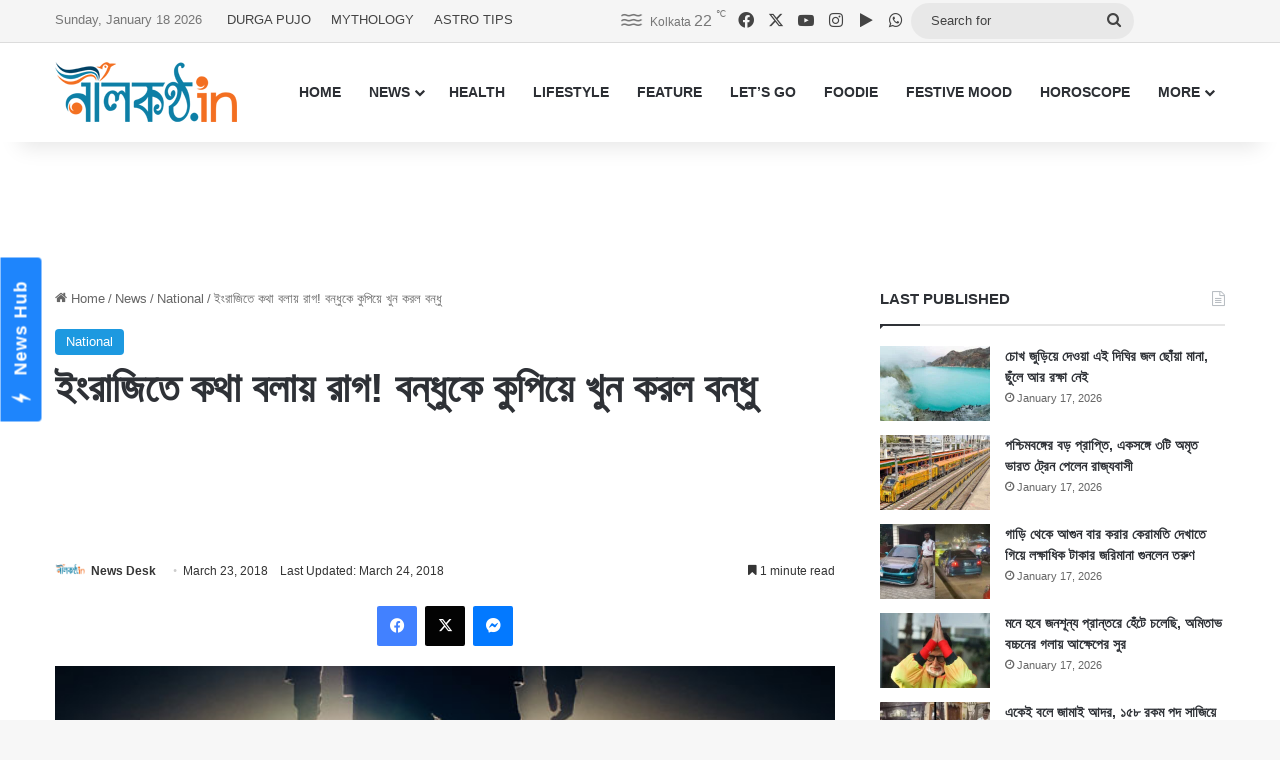

--- FILE ---
content_type: text/html; charset=UTF-8
request_url: https://www.nilkantho.in/national-news-1001/
body_size: 24960
content:
<!DOCTYPE html>
<html lang="en" class="" data-skin="light">
<head>
	<meta charset="UTF-8" />
	<link rel="profile" href="https://gmpg.org/xfn/11" />
	
<meta http-equiv='x-dns-prefetch-control' content='on'>
<link rel='dns-prefetch' href='//cdnjs.cloudflare.com' />
<link rel='dns-prefetch' href='//ajax.googleapis.com' />
<link rel='dns-prefetch' href='//fonts.googleapis.com' />
<link rel='dns-prefetch' href='//fonts.gstatic.com' />
<link rel='dns-prefetch' href='//s.gravatar.com' />
<link rel='dns-prefetch' href='//www.google-analytics.com' />
<meta name='robots' content='index, follow, max-image-preview:large, max-snippet:-1, max-video-preview:-1' />

	<!-- This site is optimized with the Yoast SEO Premium plugin v26.7 (Yoast SEO v26.7) - https://yoast.com/wordpress/plugins/seo/ -->
	<title>ইংরাজিতে কথা বলায় রাগ! বন্ধুকে কুপিয়ে খুন করল বন্ধু</title>
	<meta name="description" content="ইংরাজি মাতৃভাষা নয়। অথচ সেই ভাষাতেই অনর্গল কথা বলত মহম্মদ আফরোজ আলম শাহ। এমনকি বন্ধুদের সঙ্গে আলাপচারিতার সময়েও ইংরাজি ভিন্ন অন্য ভাষায় কথা বলত না সে।" />
	<link rel="canonical" href="https://www.nilkantho.in/national-news-1001/" />
	<meta property="og:locale" content="en_US" />
	<meta property="og:type" content="article" />
	<meta property="og:title" content="ইংরাজিতে কথা বলায় রাগ! বন্ধুকে কুপিয়ে খুন করল বন্ধু" />
	<meta property="og:description" content="ইংরাজি মাতৃভাষা নয়। অথচ সেই ভাষাতেই অনর্গল কথা বলত মহম্মদ আফরোজ আলম শাহ। এমনকি বন্ধুদের সঙ্গে আলাপচারিতার সময়েও ইংরাজি ভিন্ন অন্য ভাষায় কথা বলত না সে।" />
	<meta property="og:url" content="https://www.nilkantho.in/national-news-1001/" />
	<meta property="og:site_name" content="nilkantho.in" />
	<meta property="article:publisher" content="https://www.facebook.com/nilkantho.in/" />
	<meta property="article:published_time" content="2018-03-23T09:54:37+00:00" />
	<meta property="article:modified_time" content="2018-03-24T04:47:36+00:00" />
	<meta property="og:image" content="https://www.nilkantho.in/wp-content/uploads/2018/01/murder.jpg" />
	<meta property="og:image:width" content="660" />
	<meta property="og:image:height" content="330" />
	<meta property="og:image:type" content="image/jpeg" />
	<meta name="author" content="News Desk" />
	<meta name="twitter:card" content="summary_large_image" />
	<meta name="twitter:creator" content="@nilkanthodotin" />
	<meta name="twitter:site" content="@nilkanthodotin" />
	<!-- / Yoast SEO Premium plugin. -->


<link rel='dns-prefetch' href='//stats.wp.com' />
<link rel="alternate" type="application/rss+xml" title="nilkantho.in &raquo; Feed" href="https://www.nilkantho.in/feed/" />
<link rel="alternate" type="application/rss+xml" title="nilkantho.in &raquo; Comments Feed" href="https://www.nilkantho.in/comments/feed/" />
<link rel="alternate" type="application/rss+xml" title="nilkantho.in &raquo; ইংরাজিতে কথা বলায় রাগ! বন্ধুকে কুপিয়ে খুন করল বন্ধু Comments Feed" href="https://www.nilkantho.in/national-news-1001/feed/" />

		<style type="text/css">
			:root{				
			--tie-preset-gradient-1: linear-gradient(135deg, rgba(6, 147, 227, 1) 0%, rgb(155, 81, 224) 100%);
			--tie-preset-gradient-2: linear-gradient(135deg, rgb(122, 220, 180) 0%, rgb(0, 208, 130) 100%);
			--tie-preset-gradient-3: linear-gradient(135deg, rgba(252, 185, 0, 1) 0%, rgba(255, 105, 0, 1) 100%);
			--tie-preset-gradient-4: linear-gradient(135deg, rgba(255, 105, 0, 1) 0%, rgb(207, 46, 46) 100%);
			--tie-preset-gradient-5: linear-gradient(135deg, rgb(238, 238, 238) 0%, rgb(169, 184, 195) 100%);
			--tie-preset-gradient-6: linear-gradient(135deg, rgb(74, 234, 220) 0%, rgb(151, 120, 209) 20%, rgb(207, 42, 186) 40%, rgb(238, 44, 130) 60%, rgb(251, 105, 98) 80%, rgb(254, 248, 76) 100%);
			--tie-preset-gradient-7: linear-gradient(135deg, rgb(255, 206, 236) 0%, rgb(152, 150, 240) 100%);
			--tie-preset-gradient-8: linear-gradient(135deg, rgb(254, 205, 165) 0%, rgb(254, 45, 45) 50%, rgb(107, 0, 62) 100%);
			--tie-preset-gradient-9: linear-gradient(135deg, rgb(255, 203, 112) 0%, rgb(199, 81, 192) 50%, rgb(65, 88, 208) 100%);
			--tie-preset-gradient-10: linear-gradient(135deg, rgb(255, 245, 203) 0%, rgb(182, 227, 212) 50%, rgb(51, 167, 181) 100%);
			--tie-preset-gradient-11: linear-gradient(135deg, rgb(202, 248, 128) 0%, rgb(113, 206, 126) 100%);
			--tie-preset-gradient-12: linear-gradient(135deg, rgb(2, 3, 129) 0%, rgb(40, 116, 252) 100%);
			--tie-preset-gradient-13: linear-gradient(135deg, #4D34FA, #ad34fa);
			--tie-preset-gradient-14: linear-gradient(135deg, #0057FF, #31B5FF);
			--tie-preset-gradient-15: linear-gradient(135deg, #FF007A, #FF81BD);
			--tie-preset-gradient-16: linear-gradient(135deg, #14111E, #4B4462);
			--tie-preset-gradient-17: linear-gradient(135deg, #F32758, #FFC581);

			
					--main-nav-background: #FFFFFF;
					--main-nav-secondry-background: rgba(0,0,0,0.03);
					--main-nav-primary-color: #0088ff;
					--main-nav-contrast-primary-color: #FFFFFF;
					--main-nav-text-color: #2c2f34;
					--main-nav-secondry-text-color: rgba(0,0,0,0.5);
					--main-nav-main-border-color: rgba(0,0,0,0.1);
					--main-nav-secondry-border-color: rgba(0,0,0,0.08);
				
			}
		</style>
	<link rel="alternate" title="oEmbed (JSON)" type="application/json+oembed" href="https://www.nilkantho.in/wp-json/oembed/1.0/embed?url=https%3A%2F%2Fwww.nilkantho.in%2Fnational-news-1001%2F" />
<link rel="alternate" title="oEmbed (XML)" type="text/xml+oembed" href="https://www.nilkantho.in/wp-json/oembed/1.0/embed?url=https%3A%2F%2Fwww.nilkantho.in%2Fnational-news-1001%2F&#038;format=xml" />
<meta name="viewport" content="width=device-width, initial-scale=1.0" /><style id='wp-img-auto-sizes-contain-inline-css' type='text/css'>
img:is([sizes=auto i],[sizes^="auto," i]){contain-intrinsic-size:3000px 1500px}
/*# sourceURL=wp-img-auto-sizes-contain-inline-css */
</style>
<style id='wp-emoji-styles-inline-css' type='text/css'>

	img.wp-smiley, img.emoji {
		display: inline !important;
		border: none !important;
		box-shadow: none !important;
		height: 1em !important;
		width: 1em !important;
		margin: 0 0.07em !important;
		vertical-align: -0.1em !important;
		background: none !important;
		padding: 0 !important;
	}
/*# sourceURL=wp-emoji-styles-inline-css */
</style>
<link rel='stylesheet' id='tie-css-base-css' href='https://www.nilkantho.in/wp-content/themes/jannah/assets/css/base.min.css?ver=7.6.4' type='text/css' media='all' />
<link rel='stylesheet' id='tie-css-styles-css' href='https://www.nilkantho.in/wp-content/themes/jannah/assets/css/style.min.css?ver=7.6.4' type='text/css' media='all' />
<link rel='stylesheet' id='tie-css-widgets-css' href='https://www.nilkantho.in/wp-content/themes/jannah/assets/css/widgets.min.css?ver=7.6.4' type='text/css' media='all' />
<link rel='stylesheet' id='tie-css-helpers-css' href='https://www.nilkantho.in/wp-content/themes/jannah/assets/css/helpers.min.css?ver=7.6.4' type='text/css' media='all' />
<link rel='stylesheet' id='tie-fontawesome5-css' href='https://www.nilkantho.in/wp-content/themes/jannah/assets/css/fontawesome.css?ver=7.6.4' type='text/css' media='all' />
<link rel='stylesheet' id='tie-css-shortcodes-css' href='https://www.nilkantho.in/wp-content/themes/jannah/assets/css/plugins/shortcodes.min.css?ver=7.6.4' type='text/css' media='all' />
<link rel='stylesheet' id='tie-css-single-css' href='https://www.nilkantho.in/wp-content/themes/jannah/assets/css/single.min.css?ver=7.6.4' type='text/css' media='all' />
<link rel='stylesheet' id='tie-css-print-css' href='https://www.nilkantho.in/wp-content/themes/jannah/assets/css/print.css?ver=7.6.4' type='text/css' media='print' />
<style id='tie-css-print-inline-css' type='text/css'>
#the-post .entry-content,#the-post .entry-content p{font-size: 20px;}:root:root{--brand-color: #1b98e0;--dark-brand-color: #0066ae;--bright-color: #FFFFFF;--base-color: #2c2f34;}#reading-position-indicator{box-shadow: 0 0 10px rgba( 27,152,224,0.7);}:root:root{--brand-color: #1b98e0;--dark-brand-color: #0066ae;--bright-color: #FFFFFF;--base-color: #2c2f34;}#reading-position-indicator{box-shadow: 0 0 10px rgba( 27,152,224,0.7);}#top-nav,#top-nav .sub-menu,#top-nav .comp-sub-menu,#top-nav .ticker-content,#top-nav .ticker-swipe,.top-nav-boxed #top-nav .topbar-wrapper,.top-nav-dark .top-menu ul,#autocomplete-suggestions.search-in-top-nav{background-color : #f5f5f5;}#top-nav *,#autocomplete-suggestions.search-in-top-nav{border-color: rgba( #000000,0.08);}#top-nav .icon-basecloud-bg:after{color: #f5f5f5;}#top-nav a:not(:hover),#top-nav input,#top-nav #search-submit,#top-nav .fa-spinner,#top-nav .dropdown-social-icons li a span,#top-nav .components > li .social-link:not(:hover) span,#autocomplete-suggestions.search-in-top-nav a{color: #444444;}#top-nav input::-moz-placeholder{color: #444444;}#top-nav input:-moz-placeholder{color: #444444;}#top-nav input:-ms-input-placeholder{color: #444444;}#top-nav input::-webkit-input-placeholder{color: #444444;}#top-nav,.search-in-top-nav{--tie-buttons-color: #1b98e0;--tie-buttons-border-color: #1b98e0;--tie-buttons-text: #FFFFFF;--tie-buttons-hover-color: #007ac2;}#top-nav a:hover,#top-nav .menu li:hover > a,#top-nav .menu > .tie-current-menu > a,#top-nav .components > li:hover > a,#top-nav .components #search-submit:hover,#autocomplete-suggestions.search-in-top-nav .post-title a:hover{color: #1b98e0;}#top-nav,#top-nav .comp-sub-menu,#top-nav .tie-weather-widget{color: #777777;}#autocomplete-suggestions.search-in-top-nav .post-meta,#autocomplete-suggestions.search-in-top-nav .post-meta a:not(:hover){color: rgba( 119,119,119,0.7 );}#top-nav .weather-icon .icon-cloud,#top-nav .weather-icon .icon-basecloud-bg,#top-nav .weather-icon .icon-cloud-behind{color: #777777 !important;}#footer{background-color: #444444;}#site-info{background-color: #ffffff;}#footer .posts-list-counter .posts-list-items li.widget-post-list:before{border-color: #444444;}#footer .timeline-widget a .date:before{border-color: rgba(68,68,68,0.8);}#footer .footer-boxed-widget-area,#footer textarea,#footer input:not([type=submit]),#footer select,#footer code,#footer kbd,#footer pre,#footer samp,#footer .show-more-button,#footer .slider-links .tie-slider-nav span,#footer #wp-calendar,#footer #wp-calendar tbody td,#footer #wp-calendar thead th,#footer .widget.buddypress .item-options a{border-color: rgba(255,255,255,0.1);}#footer .social-statistics-widget .white-bg li.social-icons-item a,#footer .widget_tag_cloud .tagcloud a,#footer .latest-tweets-widget .slider-links .tie-slider-nav span,#footer .widget_layered_nav_filters a{border-color: rgba(255,255,255,0.1);}#footer .social-statistics-widget .white-bg li:before{background: rgba(255,255,255,0.1);}.site-footer #wp-calendar tbody td{background: rgba(255,255,255,0.02);}#footer .white-bg .social-icons-item a span.followers span,#footer .circle-three-cols .social-icons-item a .followers-num,#footer .circle-three-cols .social-icons-item a .followers-name{color: rgba(255,255,255,0.8);}#footer .timeline-widget ul:before,#footer .timeline-widget a:not(:hover) .date:before{background-color: #262626;}#footer .widget-title,#footer .widget-title a:not(:hover){color: #dddddd;}#footer,#footer textarea,#footer input:not([type='submit']),#footer select,#footer #wp-calendar tbody,#footer .tie-slider-nav li span:not(:hover),#footer .widget_categories li a:before,#footer .widget_product_categories li a:before,#footer .widget_layered_nav li a:before,#footer .widget_archive li a:before,#footer .widget_nav_menu li a:before,#footer .widget_meta li a:before,#footer .widget_pages li a:before,#footer .widget_recent_entries li a:before,#footer .widget_display_forums li a:before,#footer .widget_display_views li a:before,#footer .widget_rss li a:before,#footer .widget_display_stats dt:before,#footer .subscribe-widget-content h3,#footer .about-author .social-icons a:not(:hover) span{color: #aaaaaa;}#footer post-widget-body .meta-item,#footer .post-meta,#footer .stream-title,#footer.dark-skin .timeline-widget .date,#footer .wp-caption .wp-caption-text,#footer .rss-date{color: rgba(170,170,170,0.7);}#footer input::-moz-placeholder{color: #aaaaaa;}#footer input:-moz-placeholder{color: #aaaaaa;}#footer input:-ms-input-placeholder{color: #aaaaaa;}#footer input::-webkit-input-placeholder{color: #aaaaaa;}#site-info,#site-info ul.social-icons li a:not(:hover) span{color: #999999;}#footer .site-info a:not(:hover){color: #666666;}
/*# sourceURL=tie-css-print-inline-css */
</style>
<script type="text/javascript" src="https://www.nilkantho.in/wp-includes/js/jquery/jquery.min.js?ver=3.7.1" id="jquery-core-js"></script>
<script type="text/javascript" src="https://www.nilkantho.in/wp-includes/js/jquery/jquery-migrate.min.js?ver=3.4.1" id="jquery-migrate-js"></script>
<link rel="https://api.w.org/" href="https://www.nilkantho.in/wp-json/" /><link rel="alternate" title="JSON" type="application/json" href="https://www.nilkantho.in/wp-json/wp/v2/posts/48391" /><link rel="EditURI" type="application/rsd+xml" title="RSD" href="https://www.nilkantho.in/xmlrpc.php?rsd" />
<meta name="generator" content="WordPress 6.9" />
<link rel='shortlink' href='https://wp.me/p2Hu1q-cAv' />
	<style>img#wpstats{display:none}</style>
		<meta http-equiv="X-UA-Compatible" content="IE=edge"><!-- Begin comScore Tag -->
<script>
  var _comscore = _comscore || [];
  _comscore.push({ c1: "2", c2: "26684424" ,  options: { enableFirstPartyCookie: "false" } });
  (function() {
    var s = document.createElement("script"), el = document.getElementsByTagName("script")[0]; s.async = true;
    s.src = "https://sb.scorecardresearch.com/cs/26684424/beacon.js";
    el.parentNode.insertBefore(s, el);
  })();
</script>
<noscript>
  <img src="https://sb.scorecardresearch.com/p?c1=2&amp;c2=26684424&amp;cv=3.9.1&amp;cj=1">
</noscript>
<!-- End comScore Tag -->

<!-- AdSense code start -->
<script async src="https://pagead2.googlesyndication.com/pagead/js/adsbygoogle.js?client=ca-pub-7642532913222216"
     crossorigin="anonymous"></script>
<!-- AdSense code end -->

<!-- Meta Pixel Code -->
<script>
  !function(f,b,e,v,n,t,s)
  {if(f.fbq)return;n=f.fbq=function(){n.callMethod?
  n.callMethod.apply(n,arguments):n.queue.push(arguments)};
  if(!f._fbq)f._fbq=n;n.push=n;n.loaded=!0;n.version='2.0';
  n.queue=[];t=b.createElement(e);t.async=!0;
  t.src=v;s=b.getElementsByTagName(e)[0];
  s.parentNode.insertBefore(t,s)}(window, document,'script',
  'https://connect.facebook.net/en_US/fbevents.js');
  fbq('init', '1614114688913394');
  fbq('track', 'PageView');
</script>
<noscript><img height="1" width="1" style="display:none"
  src="https://www.facebook.com/tr?id=1614114688913394&ev=PageView&noscript=1"
/></noscript>
<!-- End Meta Pixel Code -->

<!-- Taboola BEN header code start -->
<script type="text/javascript">
  window._taboola = window._taboola || [];
  _taboola.push({article:'auto'});
  !function (e, f, u, i) {
    if (!document.getElementById(i)){
      e.async = 1;
      e.src = u;
      e.id = i;
      f.parentNode.insertBefore(e, f);
    }
  }(document.createElement('script'),
  document.getElementsByTagName('script')[0],
  '//cdn.taboola.com/libtrc/nilkanthoindia2022-nilkanthoindiabengali/loader.js',
  'tb_loader_script');
  if(window.performance && typeof window.performance.mark == 'function')
    {window.performance.mark('tbl_ic');}
</script>
<!-- Taboola BEN header code end -->

<!--iZooto Script Start-->
<script> window._izq = window._izq || []; window._izq.push(["init"]); </script>
<script src="https://cdn.izooto.com/scripts/bb4fbc927d9e2c0bbc5926eae9a11d7ccbfb0205.js"></script>
<!--iZooto Script End-->

<!-- Begin Google News Tag -->
<script async type="application/javascript"
        src="https://news.google.com/swg/js/v1/swg-basic.js"></script>
<script>
  (self.SWG_BASIC = self.SWG_BASIC || []).push( basicSubscriptions => {
    basicSubscriptions.init({
      type: "NewsArticle",
      isPartOfType: ["Product"],
      isPartOfProductId: "CAoiEFM9-W1zIVqPdq9MDk8P5HI:openaccess",
      clientOptions: { theme: "light", lang: "bn" },
    });
  });
</script>
<!-- End Google News Tag -->

<!-- Schema & Structured Data For WP v1.54.1 - -->
<script type="application/ld+json" class="saswp-schema-markup-output">
[{"@context":"https:\/\/schema.org\/","@graph":[{"@context":"https:\/\/schema.org\/","@type":"SiteNavigationElement","@id":"https:\/\/www.nilkantho.in\/#home","name":"HOME","url":"https:\/\/www.nilkantho.in"},{"@context":"https:\/\/schema.org\/","@type":"SiteNavigationElement","@id":"https:\/\/www.nilkantho.in\/#news","name":"NEWS","url":"https:\/\/www.nilkantho.in\/category\/news\/"},{"@context":"https:\/\/schema.org\/","@type":"SiteNavigationElement","@id":"https:\/\/www.nilkantho.in\/#kolkata","name":"KOLKATA","url":"https:\/\/www.nilkantho.in\/category\/news\/kolkata\/"},{"@context":"https:\/\/schema.org\/","@type":"SiteNavigationElement","@id":"https:\/\/www.nilkantho.in\/#state","name":"STATE","url":"https:\/\/www.nilkantho.in\/category\/news\/state\/"},{"@context":"https:\/\/schema.org\/","@type":"SiteNavigationElement","@id":"https:\/\/www.nilkantho.in\/#national","name":"NATIONAL","url":"https:\/\/www.nilkantho.in\/category\/news\/national\/"},{"@context":"https:\/\/schema.org\/","@type":"SiteNavigationElement","@id":"https:\/\/www.nilkantho.in\/#world","name":"WORLD","url":"https:\/\/www.nilkantho.in\/category\/news\/world\/"},{"@context":"https:\/\/schema.org\/","@type":"SiteNavigationElement","@id":"https:\/\/www.nilkantho.in\/#entertainment","name":"ENTERTAINMENT","url":"https:\/\/www.nilkantho.in\/category\/news\/entertainment\/"},{"@context":"https:\/\/schema.org\/","@type":"SiteNavigationElement","@id":"https:\/\/www.nilkantho.in\/#sports","name":"SPORTS","url":"https:\/\/www.nilkantho.in\/category\/news\/sports\/"},{"@context":"https:\/\/schema.org\/","@type":"SiteNavigationElement","@id":"https:\/\/www.nilkantho.in\/#business","name":"BUSINESS","url":"https:\/\/www.nilkantho.in\/category\/news\/business\/"},{"@context":"https:\/\/schema.org\/","@type":"SiteNavigationElement","@id":"https:\/\/www.nilkantho.in\/#scitech","name":"SCITECH","url":"https:\/\/www.nilkantho.in\/category\/news\/scitech\/"},{"@context":"https:\/\/schema.org\/","@type":"SiteNavigationElement","@id":"https:\/\/www.nilkantho.in\/#health","name":"HEALTH","url":"https:\/\/www.nilkantho.in\/category\/health\/"},{"@context":"https:\/\/schema.org\/","@type":"SiteNavigationElement","@id":"https:\/\/www.nilkantho.in\/#lifestyle","name":"LIFESTYLE","url":"https:\/\/www.nilkantho.in\/category\/lifestyle\/"},{"@context":"https:\/\/schema.org\/","@type":"SiteNavigationElement","@id":"https:\/\/www.nilkantho.in\/#feature","name":"FEATURE","url":"https:\/\/www.nilkantho.in\/category\/feature\/"},{"@context":"https:\/\/schema.org\/","@type":"SiteNavigationElement","@id":"https:\/\/www.nilkantho.in\/#lets-go","name":"LET\u2019S GO","url":"https:\/\/www.nilkantho.in\/category\/lets-go\/"},{"@context":"https:\/\/schema.org\/","@type":"SiteNavigationElement","@id":"https:\/\/www.nilkantho.in\/#foodie","name":"FOODIE","url":"https:\/\/www.nilkantho.in\/category\/foodie\/"},{"@context":"https:\/\/schema.org\/","@type":"SiteNavigationElement","@id":"https:\/\/www.nilkantho.in\/#festive-mood","name":"FESTIVE MOOD","url":"https:\/\/www.nilkantho.in\/category\/festive-mood\/"},{"@context":"https:\/\/schema.org\/","@type":"SiteNavigationElement","@id":"https:\/\/www.nilkantho.in\/#horoscope","name":"HOROSCOPE","url":"https:\/\/www.nilkantho.in\/category\/horoscope\/"},{"@context":"https:\/\/schema.org\/","@type":"SiteNavigationElement","@id":"https:\/\/www.nilkantho.in\/#celeb-talk","name":"CELEB TALK","url":"https:\/\/www.nilkantho.in\/category\/celeb-talk\/"},{"@context":"https:\/\/schema.org\/","@type":"SiteNavigationElement","@id":"https:\/\/www.nilkantho.in\/#freeze-frame","name":"FREEZE FRAME","url":"https:\/\/www.nilkantho.in\/category\/freeze-frame\/"},{"@context":"https:\/\/schema.org\/","@type":"SiteNavigationElement","@id":"https:\/\/www.nilkantho.in\/#blog","name":"BLOG","url":"https:\/\/www.nilkantho.in\/category\/blog\/"},{"@context":"https:\/\/schema.org\/","@type":"SiteNavigationElement","@id":"https:\/\/www.nilkantho.in\/#mixed-bag","name":"MIXED BAG","url":"https:\/\/www.nilkantho.in\/category\/mixed-bag\/"}]},

{"@context":"https:\/\/schema.org\/","@type":"BreadcrumbList","@id":"https:\/\/www.nilkantho.in\/national-news-1001\/#breadcrumb","itemListElement":[{"@type":"ListItem","position":1,"item":{"@id":"https:\/\/www.nilkantho.in","name":"nilkantho.in"}},{"@type":"ListItem","position":2,"item":{"@id":"https:\/\/www.nilkantho.in\/category\/news\/national\/","name":"National"}},{"@type":"ListItem","position":3,"item":{"@id":"https:\/\/www.nilkantho.in\/national-news-1001\/","name":"\u0987\u0982\u09b0\u09be\u099c\u09bf\u09a4\u09c7 \u0995\u09a5\u09be \u09ac\u09b2\u09be\u09df \u09b0\u09be\u0997! \u09ac\u09a8\u09cd\u09a7\u09c1\u0995\u09c7 \u0995\u09c1\u09aa\u09bf\u09df\u09c7 \u0996\u09c1\u09a8 \u0995\u09b0\u09b2 \u09ac\u09a8\u09cd\u09a7\u09c1"}}]},

{"@context":"https:\/\/schema.org\/","@type":"NewsArticle","@id":"https:\/\/www.nilkantho.in\/national-news-1001\/#newsarticle","url":"https:\/\/www.nilkantho.in\/national-news-1001\/","headline":"\u0987\u0982\u09b0\u09be\u099c\u09bf\u09a4\u09c7 \u0995\u09a5\u09be \u09ac\u09b2\u09be\u09df \u09b0\u09be\u0997! \u09ac\u09a8\u09cd\u09a7\u09c1\u0995\u09c7 \u0995\u09c1\u09aa\u09bf\u09df\u09c7 \u0996\u09c1\u09a8 \u0995\u09b0\u09b2 \u09ac\u09a8\u09cd\u09a7\u09c1","mainEntityOfPage":"https:\/\/www.nilkantho.in\/national-news-1001\/","datePublished":"2018-03-23T15:24:37+05:30","dateModified":"2018-03-24T10:17:36+05:30","description":"\u0987\u0982\u09b0\u09be\u099c\u09bf \u09ae\u09be\u09a4\u09c3\u09ad\u09be\u09b7\u09be \u09a8\u09df\u0964 \u0985\u09a5\u099a \u09b8\u09c7\u0987 \u09ad\u09be\u09b7\u09be\u09a4\u09c7\u0987 \u0985\u09a8\u09b0\u09cd\u0997\u09b2 \u0995\u09a5\u09be \u09ac\u09b2\u09a4 \u09ae\u09b9\u09ae\u09cd\u09ae\u09a6 \u0986\u09ab\u09b0\u09cb\u099c \u0986\u09b2\u09ae \u09b6\u09be\u09b9\u0964 \u098f\u09ae\u09a8\u0995\u09bf \u09ac\u09a8\u09cd\u09a7\u09c1\u09a6\u09c7\u09b0 \u09b8\u0999\u09cd\u0997\u09c7 \u0986\u09b2\u09be\u09aa\u099a\u09be\u09b0\u09bf\u09a4\u09be\u09b0 \u09b8\u09ae\u09df\u09c7\u0993 \u0987\u0982\u09b0\u09be\u099c\u09bf \u09ad\u09bf\u09a8\u09cd\u09a8 \u0985\u09a8\u09cd\u09af \u09ad\u09be\u09b7\u09be\u09df \u0995\u09a5\u09be \u09ac\u09b2\u09a4 \u09a8\u09be \u09b8\u09c7\u0964","articleSection":"National","articleBody":"\u0987\u0982\u09b0\u09be\u099c\u09bf \u09ae\u09be\u09a4\u09c3\u09ad\u09be\u09b7\u09be \u09a8\u09df\u0964 \u0985\u09a5\u099a \u09b8\u09c7\u0987 \u09ad\u09be\u09b7\u09be\u09a4\u09c7\u0987 \u0985\u09a8\u09b0\u09cd\u0997\u09b2 \u0995\u09a5\u09be \u09ac\u09b2\u09a4 \u09ae\u09b9\u09ae\u09cd\u09ae\u09a6 \u0986\u09ab\u09b0\u09cb\u099c \u0986\u09b2\u09ae \u09b6\u09be\u09b9\u0964 \u098f\u09ae\u09a8\u0995\u09bf \u09ac\u09a8\u09cd\u09a7\u09c1\u09a6\u09c7\u09b0 \u09b8\u0999\u09cd\u0997\u09c7 \u0986\u09b2\u09be\u09aa\u099a\u09be\u09b0\u09bf\u09a4\u09be\u09b0 \u09b8\u09ae\u09df\u09c7\u0993 \u0987\u0982\u09b0\u09be\u099c\u09bf \u09ad\u09bf\u09a8\u09cd\u09a8 \u0985\u09a8\u09cd\u09af \u09ad\u09be\u09b7\u09be\u09df \u0995\u09a5\u09be \u09ac\u09b2\u09a4 \u09a8\u09be \u09b8\u09c7\u0964 \u09ac\u099b\u09b0 \u09e7\u09ee-\u09b0 \u0995\u09bf\u09b6\u09cb\u09b0\u09c7\u09b0 \u09a7\u09be\u09b0\u09a3\u09be \u099b\u09bf\u09b2, \u09af\u09be\u09b0\u09be \u0987\u0982\u09b0\u09be\u099c\u09bf \u09ac\u09b2\u09a4\u09c7 \u09aa\u09be\u09b0\u09c7\u09a8\u09be, \u09a4\u09be\u09b0\u09be \u09aa\u09cd\u09b0\u0995\u09c3\u09a4 \u09b6\u09bf\u0995\u09cd\u09b7\u09bf\u09a4 \u09a8\u09df\u0964 \u0985\u09ad\u09bf\u09af\u09cb\u0997, \u0995\u09bf\u09b6\u09cb\u09b0\u09c7\u09b0 \u098f\u09ae\u09a8 \u099a\u09bf\u09a8\u09cd\u09a4\u09be\u09ad\u09be\u09ac\u09a8\u09be \u09ae\u09a8\u09c7 \u09ae\u09a8\u09c7 \u0996\u09be\u09aa\u09cd\u09aa\u09be \u0995\u09b0\u09c7 \u09a4\u09c1\u09b2\u09c7\u099b\u09bf\u09b2 \u09a4\u09be\u09b0 \u09ac\u09a8\u09cd\u09a7\u09c1 \u09ae\u09b9\u09ae\u09cd\u09ae\u09a6 \u0986\u09ae\u09bf\u09b0 \u0986\u09ac\u09cd\u09a6\u09c1\u09b2 \u0993\u09df\u09be\u09b9\u09bf\u09a6 \u09b0\u09b9\u09bf\u09a8\u0995\u09c7\u0964 \u09ae\u09c1\u09ae\u09cd\u09ac\u0987\u09df\u09c7\u09b0 \u09b6\u09be\u09b9\u09c1\u09a8\u0997\u09b0 \u098f\u09b2\u09be\u0995\u09be\u09df \u09e8 \u09ac\u09a8\u09cd\u09a7\u09c1\u09b0 \u09ac\u09be\u09dc\u09bf\u0964 \u0987\u0982\u09b0\u09be\u099c\u09bf\u09a4\u09c7 \u09ac\u09c7\u09b6\u09bf \u0995\u09a5\u09be \u09ac\u09b2\u09be\u09df \u09ac\u09a8\u09cd\u09a7\u09c1\u0995\u09c7 \u0989\u099a\u09bf\u09a4 \u09b6\u09be\u09b8\u09cd\u09a4\u09bf \u09a6\u09bf\u09a4\u09c7 \u09a4\u09be\u0987 \u09ae\u09be\u09b0\u09be\u09a4\u09cd\u09ae\u0995 \u09ab\u09a8\u09cd\u09a6\u09bf \u0986\u0981\u099f\u09c7 \u09b0\u09b9\u09bf\u09a8\u0964 \u09ac\u09c1\u09a7\u09ac\u09be\u09b0 \u0987\u0982\u09b0\u09be\u099c\u09bf \u09ac\u09bf\u099c\u09cd\u099e \u09ac\u09a8\u09cd\u09a7\u09c1\u0995\u09c7 \u099c\u09ac\u09cd\u09a6 \u0995\u09b0\u09be\u09b0 \u09ae\u09b8\u09cd\u09a4 \u09b8\u09c1\u09af\u09cb\u0997 \u09b9\u09be\u09a4\u09c7 \u0986\u09b8\u09c7 \u09a4\u09be\u09b0\u0964 \u0993\u0987\u09a6\u09bf\u09a8 \u09b0\u09be\u09a4\u09c7 \u09ae\u09a6 \u0996\u09be\u0993\u09df\u09be\u09a8\u09cb\u09b0 \u09a8\u09be\u09ae \u0995\u09b0\u09c7 \u09ac\u09a8\u09cd\u09a7\u09c1\u0995\u09c7 \u09ac\u09be\u09a8\u09cd\u09a6\u09cd\u09b0\u09be\u09df \u09a8\u09bf\u09df\u09c7 \u09af\u09be\u09df \u09b0\u09b9\u09bf\u09a8\u0964 \u09a6\u09c1\u099c\u09a8\u09c7 \u09ae\u09bf\u09b2\u09c7 \u098f\u0995\u09b8\u0999\u09cd\u0997\u09c7 \u09ac\u09bf\u09df\u09be\u09b0 \u09aa\u09be\u09a8 \u0995\u09b0\u09c7\u0964 \u0995\u09bf\u099b\u09c1\u0995\u09cd\u09b7\u09a3 \u09aa\u09b0 \u09ae\u09b9\u09ae\u09cd\u09ae\u09a6 \u0986\u09ab\u09b0\u09cb\u099c \u099f\u09df\u09b2\u09c7\u099f\u09c7 \u0997\u09c7\u09b2\u09c7 \u09a4\u09be\u09b0 \u09aa\u09bf\u099b\u09c1 \u09a7\u09be\u0993\u09df\u09be \u0995\u09b0\u09c7 \u09b8\u09c7\u0964 \u09b8\u09c1\u09af\u09cb\u0997 \u09ac\u09c1\u099d\u09c7 \u09a8\u09c7\u09b6\u09be\u09b0 \u0998\u09cb\u09b0\u09c7 \u09a5\u09be\u0995\u09be \u09ac\u09a8\u09cd\u09a7\u09c1\u09b0 \u0989\u09aa\u09b0 \u099a\u09dc\u09be\u0993 \u09b9\u09df \u09b0\u09b9\u09bf\u09a8\u0964 \u09a8\u09c7\u09b6\u09be\u099a\u09cd\u099b\u09a8\u09cd\u09a8 \u09ac\u09a8\u09cd\u09a7\u09c1\u0995\u09c7 \u09aa\u09cd\u09b0\u09ac\u09b2 \u0986\u0995\u09cd\u09b0\u09cb\u09b6\u09c7 \u098f\u09b2\u09cb\u09aa\u09be\u09a5\u09be\u09dc\u09bf \u0995\u09cb\u09aa\u09be\u09a4\u09c7 \u09a5\u09be\u0995\u09c7 \u09b8\u09c7\u0964 \u09eb\u09ea \u09ac\u09be\u09b0\u09c7\u09b0 \u0986\u0998\u09be\u09a4\u09c7 \u09ac\u09a8\u09cd\u09a7\u09c1\u09b0 \u0997\u09b2\u09be \u099b\u09c1\u09b0\u09bf\u09a4\u09c7 \u09ab\u09be\u09b2\u09be\u09ab\u09be\u09b2\u09be \u0995\u09b0\u09c7 \u09a6\u09c7\u09df \u09b0\u09b9\u09bf\u09a8\u0964 \u09ae\u09c3\u09a4\u09cd\u09af\u09c1 \u09b8\u09c1\u09a8\u09bf\u09b6\u09cd\u099a\u09bf\u09a4 \u0995\u09b0\u09be\u0987 \u099b\u09bf\u09b2 \u0989\u09a6\u09cd\u09a6\u09c7\u09b6\u09cd\u09af\u0964 \u09a4\u09be\u09b0\u09aa\u09b0 \u0995\u09be\u099c \u09b9\u09be\u09b8\u09bf\u09b2 \u0995\u09b0\u09c7 \u09ac\u09be\u09dc\u09bf \u09ab\u09bf\u09b0\u09c7 \u0986\u09b8\u09c7 \u09b0\u09b9\u09bf\u09a8\u0964    \u09aa\u09c1\u09b2\u09bf\u09b6\u09c7\u09b0 \u09a6\u09be\u09ac\u09bf, \u0997\u09a4 \u09ac\u09c3\u09b9\u09b8\u09cd\u09aa\u09a4\u09bf\u09ac\u09be\u09b0 \u09a6\u09c1\u09aa\u09c1\u09b0 \u09e7\u099f\u09be\u09b0 \u09b8\u09ae\u09df \u098f\u0995 \u09a4\u09b0\u09c1\u09a3 \u09a5\u09be\u09a8\u09be\u09df \u09a2\u09c1\u0995\u09c7 \u0986\u09a4\u09cd\u09ae\u09b8\u09ae\u09b0\u09cd\u09aa\u09a3 \u0995\u09b0\u09c7\u0964 \u09aa\u09c1\u09b2\u09bf\u09b6\u0995\u09c7 \u09b8\u09c7 \u0986\u0997\u09c7\u09b0\u09a6\u09bf\u09a8 \u09b0\u09be\u09a4\u09c7 \u09ac\u09a8\u09cd\u09a7\u09c1\u0995\u09c7 \u0996\u09c1\u09a8 \u0995\u09b0\u09be\u09b0 \u09b0\u09c1\u09a6\u09cd\u09a7\u09b6\u09cd\u09ac\u09be\u09b8 \u0995\u09be\u09b9\u09bf\u09a8\u09bf \u0996\u09c1\u09b2\u09c7 \u09ac\u09b2\u09c7\u0964 \u09b8\u09ac \u09b6\u09c1\u09a8\u09c7 \u09a5 \u09ac\u09a8\u09c7 \u09af\u09be\u09a8 \u09a5\u09be\u09a8\u09be\u09df \u0989\u09aa\u09b8\u09cd\u09a5\u09bf\u09a4 \u09aa\u09c1\u09b2\u09bf\u09b6\u0995\u09b0\u09cd\u09ae\u09c0\u09b0\u09be\u0964 \u09b9\u09a4\u09ad\u09ae\u09cd\u09ac \u09ad\u09be\u09ac \u0995\u09be\u099f\u09bf\u09df\u09c7 \u0998\u099f\u09a8\u09be\u09b0 \u09a4\u09a6\u09a8\u09cd\u09a4\u09c7 \u09a8\u09be\u09ae\u09c7\u09a8 \u09a4\u09be\u0981\u09b0\u09be\u0964 \u0996\u09cb\u0981\u099c \u09a8\u09bf\u09df\u09c7 \u099c\u09be\u09a8\u09a4\u09c7 \u09aa\u09be\u09b0\u09c7\u09a8, \u09ac\u09c1\u09a7\u09ac\u09be\u09b0 \u09b0\u09be\u09a4\u09c7 \u0998\u09a3\u09cd\u099f\u09be\u0996\u09be\u09a8\u09c7\u0995 \u09aa\u09b0 \u09b8\u09cd\u09a5\u09be\u09a8\u09c0\u09df \u09b2\u09cb\u0995\u099c\u09a8\u09c7\u09b0 \u099a\u09cb\u0996\u09c7 \u09aa\u09dc\u09c7 \u09af\u09be\u09df \u09a4\u09b0\u09c1\u09a3\u09c7\u09b0 \u09b0\u0995\u09cd\u09a4\u09be\u0995\u09cd\u09a4 \u09a6\u09c7\u09b9\u0964 \u09b9\u09be\u09b8\u09aa\u09be\u09a4\u09be\u09b2\u09c7 \u09a8\u09bf\u09df\u09c7 \u09af\u09be\u0993\u09df\u09be \u09b9\u09b2\u09c7 \u09a4\u09be\u0981\u0995\u09c7 \u09ae\u09c3\u09a4 \u09ac\u09b2\u09c7 \u0998\u09cb\u09b7\u09a3\u09be \u0995\u09b0\u09c7\u09a8 \u099a\u09bf\u0995\u09bf\u09ce\u09b8\u0995\u09c7\u09b0\u09be\u0964 \u098f\u09b0\u09aa\u09b0\u09c7\u0987 \u0985\u09ad\u09bf\u09af\u09c1\u0995\u09cd\u09a4 \u09a4\u09b0\u09c1\u09a3\u0995\u09c7 \u0997\u09cd\u09b0\u09c7\u09ab\u09a4\u09be\u09b0 \u0995\u09b0\u09c7 \u09aa\u09c1\u09b2\u09bf\u09b6\u0964  ","keywords":["National News"," "],"name":"\u0987\u0982\u09b0\u09be\u099c\u09bf\u09a4\u09c7 \u0995\u09a5\u09be \u09ac\u09b2\u09be\u09df \u09b0\u09be\u0997! \u09ac\u09a8\u09cd\u09a7\u09c1\u0995\u09c7 \u0995\u09c1\u09aa\u09bf\u09df\u09c7 \u0996\u09c1\u09a8 \u0995\u09b0\u09b2 \u09ac\u09a8\u09cd\u09a7\u09c1","thumbnailUrl":"https:\/\/www.nilkantho.in\/wp-content\/uploads\/2018\/01\/murder-160x160.jpg","wordCount":"224","timeRequired":"PT59S","mainEntity":{"@type":"WebPage","@id":"https:\/\/www.nilkantho.in\/national-news-1001\/"},"author":{"@type":"Person","name":"News Desk","description":"\u09a8\u09c0\u09b2\u0995\u09a3\u09cd\u09a0\u09c7 \u09af\u09c7 \u0996\u09ac\u09b0 \u09aa\u09cd\u09b0\u09a4\u09bf\u09a6\u09bf\u09a8 \u09aa\u09b0\u09bf\u09ac\u09c7\u09b6\u09a8 \u0995\u09b0\u09be \u09b9\u099a\u09cd\u099b\u09c7 \u09a4\u09be \u098f\u0995\u099f\u09bf \u09b8\u09ae\u09cd\u09ae\u09bf\u09b2\u09bf\u09a4 \u0995\u09b0\u09cd\u09ae\u09af\u099c\u09cd\u099e\u0964 \u09aa\u09be\u09a0\u0995 \u09aa\u09be\u09a0\u09bf\u0995\u09be\u09b0 \u0995\u09be\u099b\u09c7 \u09b8\u09a0\u09bf\u0995 \u0993 \u09a4\u09a5\u09cd\u09af\u09aa\u09c2\u09b0\u09cd\u09a3 \u0996\u09ac\u09b0 \u09aa\u09cc\u0981\u099b\u09c7 \u09a6\u09c7\u0993\u09df\u09be\u09b0 \u09a6\u09be\u09df\u09ac\u09a6\u09cd\u09a7\u09a4\u09be \u09a5\u09c7\u0995\u09c7 \u09a8\u09c0\u09b2\u0995\u09a3\u09cd\u09a0\u09c7\u09b0 \u098f\u0995\u09be\u09a7\u09bf\u0995 \u09ac\u09bf\u09ad\u09be\u0997 \u09aa\u09cd\u09b0\u09a4\u09bf\u09a8\u09bf\u09df\u09a4 \u0995\u09be\u099c \u0995\u09b0\u09c7 \u099a\u09b2\u09c7\u099b\u09c7\u0964 \u09b8\u09be\u0982\u09ac\u09be\u09a6\u09bf\u0995\u09b0\u09be \u0996\u09ac\u09b0 \u09b8\u0982\u0997\u09cd\u09b0\u09b9 \u0995\u09b0\u099b\u09c7\u09a8\u0964 \u09b8\u09c7\u0987 \u0996\u09ac\u09b0 \u09a8\u09bf\u0989\u099c \u09a1\u09c7\u09b8\u09cd\u0995\u09c7 \u0995\u09b0\u09cd\u09ae\u09b0\u09a4\u09b0\u09be \u09ad\u09be\u09b7\u09be \u09a6\u09bf\u09df\u09c7 \u09b8\u09be\u099c\u09bf\u09df\u09c7 \u09a6\u09bf\u099a\u09cd\u099b\u09c7\u09a8\u0964 \u0996\u09ac\u09b0\u099f\u09bf\u0995\u09c7 \u09b8\u09c1\u09aa\u09be\u09a0\u09cd\u09af \u0995\u09b0\u09c7 \u09a4\u09c1\u09b2\u099b\u09c7\u09a8 \u09a4\u09be\u0981\u09b0\u09be\u0964 \u09b0\u09be\u09b8\u09cd\u09a4\u09be\u09df \u0998\u09c1\u09b0\u09c7 \u09b8\u09cd\u09aa\u099f \u09a5\u09c7\u0995\u09c7 \u099b\u09ac\u09bf \u09a4\u09c1\u09b2\u09c7 \u0986\u09a8\u099b\u09c7\u09a8 \u099a\u09bf\u09a4\u09cd\u09b0\u0997\u09cd\u09b0\u09be\u09b9\u0995\u09b0\u09be\u0964 \u09b8\u09c7\u0987 \u099b\u09ac\u09bf \u09aa\u09cd\u09b0\u09be\u09b8\u0999\u09cd\u0997\u09bf\u0995 \u0996\u09ac\u09b0\u09c7\u09b0 \u09b8\u0999\u09cd\u0997\u09c7 \u09ac\u09cd\u09af\u09ac\u09b9\u09be\u09b0 \u09b9\u099a\u09cd\u099b\u09c7\u0964 \u09af\u09be \u09a8\u09bf\u0996\u09c1\u0981\u09a4\u09ad\u09be\u09ac\u09c7 \u09aa\u09b0\u09bf\u09ac\u09c7\u09b6\u09bf\u09a4 \u09b9\u099a\u09cd\u099b\u09c7 \u09ab\u09cb\u099f\u09cb \u098f\u09a1\u09bf\u099f\u09bf\u0982 \u09ac\u09bf\u09ad\u09be\u0997\u09c7 \u0995\u09b0\u09cd\u09ae\u09b0\u09a4 \u09ab\u09cb\u099f\u09cb \u098f\u09a1\u09bf\u099f\u09b0\u09a6\u09c7\u09b0 \u09aa\u09b0\u09bf\u09b6\u09cd\u09b0\u09ae\u09c7\u09b0 \u09ae\u09a7\u09cd\u09af\u09c7 \u09a6\u09bf\u09df\u09c7\u0964 \u09a8\u09c0\u09b2\u0995\u09a3\u09cd\u09a0.in-\u098f\u09b0 \u0996\u09ac\u09b0, \u0986\u09b0\u09cd\u099f\u09bf\u0995\u09c7\u09b2 \u0993 \u099b\u09ac\u09bf \u09b8\u0982\u09b8\u09cd\u09a5\u09be\u09b0 \u09aa\u09cd\u09b0\u09a7\u09be\u09a8 \u09b8\u09ae\u09cd\u09aa\u09be\u09a6\u0995 \u0995\u09be\u09ae\u09be\u0996\u09cd\u09af\u09be\u09aa\u09cd\u09b0\u09b8\u09be\u09a6 \u09b2\u09be\u09b9\u09be\u09b0 \u09a6\u09cd\u09ac\u09be\u09b0\u09be \u09a8\u09bf\u0996\u09c1\u0981\u09a4 \u09ad\u09be\u09ac\u09c7 \u09af\u09be\u099a\u09be\u0987 \u0995\u09b0\u09ac\u09be\u09b0 \u09aa\u09b0\u0987 \u09aa\u09cd\u09b0\u0995\u09be\u09b6\u09bf\u09a4 \u09b9\u09df\u0964","url":"https:\/\/www.nilkantho.in\/author\/newsdesk\/","sameAs":["https:\/\/www.nilkantho.in"],"image":{"@type":"ImageObject","url":"https:\/\/secure.gravatar.com\/avatar\/d5bc910ea16386b26ed19aa4bc8685e4f85391c2857223ee451553164cf5348c?s=96&d=mm&r=g","height":96,"width":96}},"editor":{"@type":"Person","name":"News Desk","description":"\u09a8\u09c0\u09b2\u0995\u09a3\u09cd\u09a0\u09c7 \u09af\u09c7 \u0996\u09ac\u09b0 \u09aa\u09cd\u09b0\u09a4\u09bf\u09a6\u09bf\u09a8 \u09aa\u09b0\u09bf\u09ac\u09c7\u09b6\u09a8 \u0995\u09b0\u09be \u09b9\u099a\u09cd\u099b\u09c7 \u09a4\u09be \u098f\u0995\u099f\u09bf \u09b8\u09ae\u09cd\u09ae\u09bf\u09b2\u09bf\u09a4 \u0995\u09b0\u09cd\u09ae\u09af\u099c\u09cd\u099e\u0964 \u09aa\u09be\u09a0\u0995 \u09aa\u09be\u09a0\u09bf\u0995\u09be\u09b0 \u0995\u09be\u099b\u09c7 \u09b8\u09a0\u09bf\u0995 \u0993 \u09a4\u09a5\u09cd\u09af\u09aa\u09c2\u09b0\u09cd\u09a3 \u0996\u09ac\u09b0 \u09aa\u09cc\u0981\u099b\u09c7 \u09a6\u09c7\u0993\u09df\u09be\u09b0 \u09a6\u09be\u09df\u09ac\u09a6\u09cd\u09a7\u09a4\u09be \u09a5\u09c7\u0995\u09c7 \u09a8\u09c0\u09b2\u0995\u09a3\u09cd\u09a0\u09c7\u09b0 \u098f\u0995\u09be\u09a7\u09bf\u0995 \u09ac\u09bf\u09ad\u09be\u0997 \u09aa\u09cd\u09b0\u09a4\u09bf\u09a8\u09bf\u09df\u09a4 \u0995\u09be\u099c \u0995\u09b0\u09c7 \u099a\u09b2\u09c7\u099b\u09c7\u0964 \u09b8\u09be\u0982\u09ac\u09be\u09a6\u09bf\u0995\u09b0\u09be \u0996\u09ac\u09b0 \u09b8\u0982\u0997\u09cd\u09b0\u09b9 \u0995\u09b0\u099b\u09c7\u09a8\u0964 \u09b8\u09c7\u0987 \u0996\u09ac\u09b0 \u09a8\u09bf\u0989\u099c \u09a1\u09c7\u09b8\u09cd\u0995\u09c7 \u0995\u09b0\u09cd\u09ae\u09b0\u09a4\u09b0\u09be \u09ad\u09be\u09b7\u09be \u09a6\u09bf\u09df\u09c7 \u09b8\u09be\u099c\u09bf\u09df\u09c7 \u09a6\u09bf\u099a\u09cd\u099b\u09c7\u09a8\u0964 \u0996\u09ac\u09b0\u099f\u09bf\u0995\u09c7 \u09b8\u09c1\u09aa\u09be\u09a0\u09cd\u09af \u0995\u09b0\u09c7 \u09a4\u09c1\u09b2\u099b\u09c7\u09a8 \u09a4\u09be\u0981\u09b0\u09be\u0964 \u09b0\u09be\u09b8\u09cd\u09a4\u09be\u09df \u0998\u09c1\u09b0\u09c7 \u09b8\u09cd\u09aa\u099f \u09a5\u09c7\u0995\u09c7 \u099b\u09ac\u09bf \u09a4\u09c1\u09b2\u09c7 \u0986\u09a8\u099b\u09c7\u09a8 \u099a\u09bf\u09a4\u09cd\u09b0\u0997\u09cd\u09b0\u09be\u09b9\u0995\u09b0\u09be\u0964 \u09b8\u09c7\u0987 \u099b\u09ac\u09bf \u09aa\u09cd\u09b0\u09be\u09b8\u0999\u09cd\u0997\u09bf\u0995 \u0996\u09ac\u09b0\u09c7\u09b0 \u09b8\u0999\u09cd\u0997\u09c7 \u09ac\u09cd\u09af\u09ac\u09b9\u09be\u09b0 \u09b9\u099a\u09cd\u099b\u09c7\u0964 \u09af\u09be \u09a8\u09bf\u0996\u09c1\u0981\u09a4\u09ad\u09be\u09ac\u09c7 \u09aa\u09b0\u09bf\u09ac\u09c7\u09b6\u09bf\u09a4 \u09b9\u099a\u09cd\u099b\u09c7 \u09ab\u09cb\u099f\u09cb \u098f\u09a1\u09bf\u099f\u09bf\u0982 \u09ac\u09bf\u09ad\u09be\u0997\u09c7 \u0995\u09b0\u09cd\u09ae\u09b0\u09a4 \u09ab\u09cb\u099f\u09cb \u098f\u09a1\u09bf\u099f\u09b0\u09a6\u09c7\u09b0 \u09aa\u09b0\u09bf\u09b6\u09cd\u09b0\u09ae\u09c7\u09b0 \u09ae\u09a7\u09cd\u09af\u09c7 \u09a6\u09bf\u09df\u09c7\u0964 \u09a8\u09c0\u09b2\u0995\u09a3\u09cd\u09a0.in-\u098f\u09b0 \u0996\u09ac\u09b0, \u0986\u09b0\u09cd\u099f\u09bf\u0995\u09c7\u09b2 \u0993 \u099b\u09ac\u09bf \u09b8\u0982\u09b8\u09cd\u09a5\u09be\u09b0 \u09aa\u09cd\u09b0\u09a7\u09be\u09a8 \u09b8\u09ae\u09cd\u09aa\u09be\u09a6\u0995 \u0995\u09be\u09ae\u09be\u0996\u09cd\u09af\u09be\u09aa\u09cd\u09b0\u09b8\u09be\u09a6 \u09b2\u09be\u09b9\u09be\u09b0 \u09a6\u09cd\u09ac\u09be\u09b0\u09be \u09a8\u09bf\u0996\u09c1\u0981\u09a4 \u09ad\u09be\u09ac\u09c7 \u09af\u09be\u099a\u09be\u0987 \u0995\u09b0\u09ac\u09be\u09b0 \u09aa\u09b0\u0987 \u09aa\u09cd\u09b0\u0995\u09be\u09b6\u09bf\u09a4 \u09b9\u09df\u0964","url":"https:\/\/www.nilkantho.in\/author\/newsdesk\/","sameAs":["https:\/\/www.nilkantho.in"],"image":{"@type":"ImageObject","url":"https:\/\/secure.gravatar.com\/avatar\/d5bc910ea16386b26ed19aa4bc8685e4f85391c2857223ee451553164cf5348c?s=96&d=mm&r=g","height":96,"width":96}},"publisher":{"@type":"Organization","name":"nilkantho.in","url":"https:\/\/www.nilkantho.in","logo":{"@type":"ImageObject","url":"https:\/\/www.nilkantho.in\/wp-content\/uploads\/2019\/06\/nilkantho-amp.png","width":600,"height":60}},"image":[{"@type":"ImageObject","@id":"https:\/\/www.nilkantho.in\/national-news-1001\/#primaryimage","url":"https:\/\/www.nilkantho.in\/wp-content\/uploads\/2018\/01\/murder-1200x900.jpg","width":"1200","height":"900","caption":"Murder"},{"@type":"ImageObject","url":"https:\/\/www.nilkantho.in\/wp-content\/uploads\/2018\/01\/murder-1200x720.jpg","width":"1200","height":"720","caption":"Murder"},{"@type":"ImageObject","url":"https:\/\/www.nilkantho.in\/wp-content\/uploads\/2018\/01\/murder-1200x675.jpg","width":"1200","height":"675","caption":"Murder"},{"@type":"ImageObject","url":"https:\/\/www.nilkantho.in\/wp-content\/uploads\/2018\/01\/murder-600x600.jpg","width":"600","height":"600","caption":"Murder"}]},

{"@context":"https:\/\/schema.org\/","@type":"NewsArticle","@id":"https:\/\/www.nilkantho.in\/national-news-1001\/#newsarticle","url":"https:\/\/www.nilkantho.in\/national-news-1001\/","headline":"\u0987\u0982\u09b0\u09be\u099c\u09bf\u09a4\u09c7 \u0995\u09a5\u09be \u09ac\u09b2\u09be\u09df \u09b0\u09be\u0997! \u09ac\u09a8\u09cd\u09a7\u09c1\u0995\u09c7 \u0995\u09c1\u09aa\u09bf\u09df\u09c7 \u0996\u09c1\u09a8 \u0995\u09b0\u09b2 \u09ac\u09a8\u09cd\u09a7\u09c1","mainEntityOfPage":"https:\/\/www.nilkantho.in\/national-news-1001\/","datePublished":"2018-03-23T15:24:37+05:30","dateModified":"2018-03-24T10:17:36+05:30","description":"\u0987\u0982\u09b0\u09be\u099c\u09bf \u09ae\u09be\u09a4\u09c3\u09ad\u09be\u09b7\u09be \u09a8\u09df\u0964 \u0985\u09a5\u099a \u09b8\u09c7\u0987 \u09ad\u09be\u09b7\u09be\u09a4\u09c7\u0987 \u0985\u09a8\u09b0\u09cd\u0997\u09b2 \u0995\u09a5\u09be \u09ac\u09b2\u09a4 \u09ae\u09b9\u09ae\u09cd\u09ae\u09a6 \u0986\u09ab\u09b0\u09cb\u099c \u0986\u09b2\u09ae \u09b6\u09be\u09b9\u0964 \u098f\u09ae\u09a8\u0995\u09bf \u09ac\u09a8\u09cd\u09a7\u09c1\u09a6\u09c7\u09b0 \u09b8\u0999\u09cd\u0997\u09c7 \u0986\u09b2\u09be\u09aa\u099a\u09be\u09b0\u09bf\u09a4\u09be\u09b0 \u09b8\u09ae\u09df\u09c7\u0993 \u0987\u0982\u09b0\u09be\u099c\u09bf \u09ad\u09bf\u09a8\u09cd\u09a8 \u0985\u09a8\u09cd\u09af \u09ad\u09be\u09b7\u09be\u09df \u0995\u09a5\u09be \u09ac\u09b2\u09a4 \u09a8\u09be \u09b8\u09c7\u0964","articleSection":"National","articleBody":"\u0987\u0982\u09b0\u09be\u099c\u09bf \u09ae\u09be\u09a4\u09c3\u09ad\u09be\u09b7\u09be \u09a8\u09df\u0964 \u0985\u09a5\u099a \u09b8\u09c7\u0987 \u09ad\u09be\u09b7\u09be\u09a4\u09c7\u0987 \u0985\u09a8\u09b0\u09cd\u0997\u09b2 \u0995\u09a5\u09be \u09ac\u09b2\u09a4 \u09ae\u09b9\u09ae\u09cd\u09ae\u09a6 \u0986\u09ab\u09b0\u09cb\u099c \u0986\u09b2\u09ae \u09b6\u09be\u09b9\u0964 \u098f\u09ae\u09a8\u0995\u09bf \u09ac\u09a8\u09cd\u09a7\u09c1\u09a6\u09c7\u09b0 \u09b8\u0999\u09cd\u0997\u09c7 \u0986\u09b2\u09be\u09aa\u099a\u09be\u09b0\u09bf\u09a4\u09be\u09b0 \u09b8\u09ae\u09df\u09c7\u0993 \u0987\u0982\u09b0\u09be\u099c\u09bf \u09ad\u09bf\u09a8\u09cd\u09a8 \u0985\u09a8\u09cd\u09af \u09ad\u09be\u09b7\u09be\u09df \u0995\u09a5\u09be \u09ac\u09b2\u09a4 \u09a8\u09be \u09b8\u09c7\u0964 \u09ac\u099b\u09b0 \u09e7\u09ee-\u09b0 \u0995\u09bf\u09b6\u09cb\u09b0\u09c7\u09b0 \u09a7\u09be\u09b0\u09a3\u09be \u099b\u09bf\u09b2, \u09af\u09be\u09b0\u09be \u0987\u0982\u09b0\u09be\u099c\u09bf \u09ac\u09b2\u09a4\u09c7 \u09aa\u09be\u09b0\u09c7\u09a8\u09be, \u09a4\u09be\u09b0\u09be \u09aa\u09cd\u09b0\u0995\u09c3\u09a4 \u09b6\u09bf\u0995\u09cd\u09b7\u09bf\u09a4 \u09a8\u09df\u0964 \u0985\u09ad\u09bf\u09af\u09cb\u0997, \u0995\u09bf\u09b6\u09cb\u09b0\u09c7\u09b0 \u098f\u09ae\u09a8 \u099a\u09bf\u09a8\u09cd\u09a4\u09be\u09ad\u09be\u09ac\u09a8\u09be \u09ae\u09a8\u09c7 \u09ae\u09a8\u09c7 \u0996\u09be\u09aa\u09cd\u09aa\u09be \u0995\u09b0\u09c7 \u09a4\u09c1\u09b2\u09c7\u099b\u09bf\u09b2 \u09a4\u09be\u09b0 \u09ac\u09a8\u09cd\u09a7\u09c1 \u09ae\u09b9\u09ae\u09cd\u09ae\u09a6 \u0986\u09ae\u09bf\u09b0 \u0986\u09ac\u09cd\u09a6\u09c1\u09b2 \u0993\u09df\u09be\u09b9\u09bf\u09a6 \u09b0\u09b9\u09bf\u09a8\u0995\u09c7\u0964 \u09ae\u09c1\u09ae\u09cd\u09ac\u0987\u09df\u09c7\u09b0 \u09b6\u09be\u09b9\u09c1\u09a8\u0997\u09b0 \u098f\u09b2\u09be\u0995\u09be\u09df \u09e8 \u09ac\u09a8\u09cd\u09a7\u09c1\u09b0 \u09ac\u09be\u09dc\u09bf\u0964 \u0987\u0982\u09b0\u09be\u099c\u09bf\u09a4\u09c7 \u09ac\u09c7\u09b6\u09bf \u0995\u09a5\u09be \u09ac\u09b2\u09be\u09df \u09ac\u09a8\u09cd\u09a7\u09c1\u0995\u09c7 \u0989\u099a\u09bf\u09a4 \u09b6\u09be\u09b8\u09cd\u09a4\u09bf \u09a6\u09bf\u09a4\u09c7 \u09a4\u09be\u0987 \u09ae\u09be\u09b0\u09be\u09a4\u09cd\u09ae\u0995 \u09ab\u09a8\u09cd\u09a6\u09bf \u0986\u0981\u099f\u09c7 \u09b0\u09b9\u09bf\u09a8\u0964 \u09ac\u09c1\u09a7\u09ac\u09be\u09b0 \u0987\u0982\u09b0\u09be\u099c\u09bf \u09ac\u09bf\u099c\u09cd\u099e \u09ac\u09a8\u09cd\u09a7\u09c1\u0995\u09c7 \u099c\u09ac\u09cd\u09a6 \u0995\u09b0\u09be\u09b0 \u09ae\u09b8\u09cd\u09a4 \u09b8\u09c1\u09af\u09cb\u0997 \u09b9\u09be\u09a4\u09c7 \u0986\u09b8\u09c7 \u09a4\u09be\u09b0\u0964 \u0993\u0987\u09a6\u09bf\u09a8 \u09b0\u09be\u09a4\u09c7 \u09ae\u09a6 \u0996\u09be\u0993\u09df\u09be\u09a8\u09cb\u09b0 \u09a8\u09be\u09ae \u0995\u09b0\u09c7 \u09ac\u09a8\u09cd\u09a7\u09c1\u0995\u09c7 \u09ac\u09be\u09a8\u09cd\u09a6\u09cd\u09b0\u09be\u09df \u09a8\u09bf\u09df\u09c7 \u09af\u09be\u09df \u09b0\u09b9\u09bf\u09a8\u0964 \u09a6\u09c1\u099c\u09a8\u09c7 \u09ae\u09bf\u09b2\u09c7 \u098f\u0995\u09b8\u0999\u09cd\u0997\u09c7 \u09ac\u09bf\u09df\u09be\u09b0 \u09aa\u09be\u09a8 \u0995\u09b0\u09c7\u0964 \u0995\u09bf\u099b\u09c1\u0995\u09cd\u09b7\u09a3 \u09aa\u09b0 \u09ae\u09b9\u09ae\u09cd\u09ae\u09a6 \u0986\u09ab\u09b0\u09cb\u099c \u099f\u09df\u09b2\u09c7\u099f\u09c7 \u0997\u09c7\u09b2\u09c7 \u09a4\u09be\u09b0 \u09aa\u09bf\u099b\u09c1 \u09a7\u09be\u0993\u09df\u09be \u0995\u09b0\u09c7 \u09b8\u09c7\u0964 \u09b8\u09c1\u09af\u09cb\u0997 \u09ac\u09c1\u099d\u09c7 \u09a8\u09c7\u09b6\u09be\u09b0 \u0998\u09cb\u09b0\u09c7 \u09a5\u09be\u0995\u09be \u09ac\u09a8\u09cd\u09a7\u09c1\u09b0 \u0989\u09aa\u09b0 \u099a\u09dc\u09be\u0993 \u09b9\u09df \u09b0\u09b9\u09bf\u09a8\u0964 \u09a8\u09c7\u09b6\u09be\u099a\u09cd\u099b\u09a8\u09cd\u09a8 \u09ac\u09a8\u09cd\u09a7\u09c1\u0995\u09c7 \u09aa\u09cd\u09b0\u09ac\u09b2 \u0986\u0995\u09cd\u09b0\u09cb\u09b6\u09c7 \u098f\u09b2\u09cb\u09aa\u09be\u09a5\u09be\u09dc\u09bf \u0995\u09cb\u09aa\u09be\u09a4\u09c7 \u09a5\u09be\u0995\u09c7 \u09b8\u09c7\u0964 \u09eb\u09ea \u09ac\u09be\u09b0\u09c7\u09b0 \u0986\u0998\u09be\u09a4\u09c7 \u09ac\u09a8\u09cd\u09a7\u09c1\u09b0 \u0997\u09b2\u09be \u099b\u09c1\u09b0\u09bf\u09a4\u09c7 \u09ab\u09be\u09b2\u09be\u09ab\u09be\u09b2\u09be \u0995\u09b0\u09c7 \u09a6\u09c7\u09df \u09b0\u09b9\u09bf\u09a8\u0964 \u09ae\u09c3\u09a4\u09cd\u09af\u09c1 \u09b8\u09c1\u09a8\u09bf\u09b6\u09cd\u099a\u09bf\u09a4 \u0995\u09b0\u09be\u0987 \u099b\u09bf\u09b2 \u0989\u09a6\u09cd\u09a6\u09c7\u09b6\u09cd\u09af\u0964 \u09a4\u09be\u09b0\u09aa\u09b0 \u0995\u09be\u099c \u09b9\u09be\u09b8\u09bf\u09b2 \u0995\u09b0\u09c7 \u09ac\u09be\u09dc\u09bf \u09ab\u09bf\u09b0\u09c7 \u0986\u09b8\u09c7 \u09b0\u09b9\u09bf\u09a8\u0964    \u09aa\u09c1\u09b2\u09bf\u09b6\u09c7\u09b0 \u09a6\u09be\u09ac\u09bf, \u0997\u09a4 \u09ac\u09c3\u09b9\u09b8\u09cd\u09aa\u09a4\u09bf\u09ac\u09be\u09b0 \u09a6\u09c1\u09aa\u09c1\u09b0 \u09e7\u099f\u09be\u09b0 \u09b8\u09ae\u09df \u098f\u0995 \u09a4\u09b0\u09c1\u09a3 \u09a5\u09be\u09a8\u09be\u09df \u09a2\u09c1\u0995\u09c7 \u0986\u09a4\u09cd\u09ae\u09b8\u09ae\u09b0\u09cd\u09aa\u09a3 \u0995\u09b0\u09c7\u0964 \u09aa\u09c1\u09b2\u09bf\u09b6\u0995\u09c7 \u09b8\u09c7 \u0986\u0997\u09c7\u09b0\u09a6\u09bf\u09a8 \u09b0\u09be\u09a4\u09c7 \u09ac\u09a8\u09cd\u09a7\u09c1\u0995\u09c7 \u0996\u09c1\u09a8 \u0995\u09b0\u09be\u09b0 \u09b0\u09c1\u09a6\u09cd\u09a7\u09b6\u09cd\u09ac\u09be\u09b8 \u0995\u09be\u09b9\u09bf\u09a8\u09bf \u0996\u09c1\u09b2\u09c7 \u09ac\u09b2\u09c7\u0964 \u09b8\u09ac \u09b6\u09c1\u09a8\u09c7 \u09a5 \u09ac\u09a8\u09c7 \u09af\u09be\u09a8 \u09a5\u09be\u09a8\u09be\u09df \u0989\u09aa\u09b8\u09cd\u09a5\u09bf\u09a4 \u09aa\u09c1\u09b2\u09bf\u09b6\u0995\u09b0\u09cd\u09ae\u09c0\u09b0\u09be\u0964 \u09b9\u09a4\u09ad\u09ae\u09cd\u09ac \u09ad\u09be\u09ac \u0995\u09be\u099f\u09bf\u09df\u09c7 \u0998\u099f\u09a8\u09be\u09b0 \u09a4\u09a6\u09a8\u09cd\u09a4\u09c7 \u09a8\u09be\u09ae\u09c7\u09a8 \u09a4\u09be\u0981\u09b0\u09be\u0964 \u0996\u09cb\u0981\u099c \u09a8\u09bf\u09df\u09c7 \u099c\u09be\u09a8\u09a4\u09c7 \u09aa\u09be\u09b0\u09c7\u09a8, \u09ac\u09c1\u09a7\u09ac\u09be\u09b0 \u09b0\u09be\u09a4\u09c7 \u0998\u09a3\u09cd\u099f\u09be\u0996\u09be\u09a8\u09c7\u0995 \u09aa\u09b0 \u09b8\u09cd\u09a5\u09be\u09a8\u09c0\u09df \u09b2\u09cb\u0995\u099c\u09a8\u09c7\u09b0 \u099a\u09cb\u0996\u09c7 \u09aa\u09dc\u09c7 \u09af\u09be\u09df \u09a4\u09b0\u09c1\u09a3\u09c7\u09b0 \u09b0\u0995\u09cd\u09a4\u09be\u0995\u09cd\u09a4 \u09a6\u09c7\u09b9\u0964 \u09b9\u09be\u09b8\u09aa\u09be\u09a4\u09be\u09b2\u09c7 \u09a8\u09bf\u09df\u09c7 \u09af\u09be\u0993\u09df\u09be \u09b9\u09b2\u09c7 \u09a4\u09be\u0981\u0995\u09c7 \u09ae\u09c3\u09a4 \u09ac\u09b2\u09c7 \u0998\u09cb\u09b7\u09a3\u09be \u0995\u09b0\u09c7\u09a8 \u099a\u09bf\u0995\u09bf\u09ce\u09b8\u0995\u09c7\u09b0\u09be\u0964 \u098f\u09b0\u09aa\u09b0\u09c7\u0987 \u0985\u09ad\u09bf\u09af\u09c1\u0995\u09cd\u09a4 \u09a4\u09b0\u09c1\u09a3\u0995\u09c7 \u0997\u09cd\u09b0\u09c7\u09ab\u09a4\u09be\u09b0 \u0995\u09b0\u09c7 \u09aa\u09c1\u09b2\u09bf\u09b6\u0964  ","keywords":["National News"," "],"name":"\u0987\u0982\u09b0\u09be\u099c\u09bf\u09a4\u09c7 \u0995\u09a5\u09be \u09ac\u09b2\u09be\u09df \u09b0\u09be\u0997! \u09ac\u09a8\u09cd\u09a7\u09c1\u0995\u09c7 \u0995\u09c1\u09aa\u09bf\u09df\u09c7 \u0996\u09c1\u09a8 \u0995\u09b0\u09b2 \u09ac\u09a8\u09cd\u09a7\u09c1","thumbnailUrl":"https:\/\/www.nilkantho.in\/wp-content\/uploads\/2018\/01\/murder-160x160.jpg","wordCount":"224","timeRequired":"PT59S","mainEntity":{"@type":"WebPage","@id":"https:\/\/www.nilkantho.in\/national-news-1001\/"},"author":{"@type":"Person","name":"News Desk","description":"\u09a8\u09c0\u09b2\u0995\u09a3\u09cd\u09a0\u09c7 \u09af\u09c7 \u0996\u09ac\u09b0 \u09aa\u09cd\u09b0\u09a4\u09bf\u09a6\u09bf\u09a8 \u09aa\u09b0\u09bf\u09ac\u09c7\u09b6\u09a8 \u0995\u09b0\u09be \u09b9\u099a\u09cd\u099b\u09c7 \u09a4\u09be \u098f\u0995\u099f\u09bf \u09b8\u09ae\u09cd\u09ae\u09bf\u09b2\u09bf\u09a4 \u0995\u09b0\u09cd\u09ae\u09af\u099c\u09cd\u099e\u0964 \u09aa\u09be\u09a0\u0995 \u09aa\u09be\u09a0\u09bf\u0995\u09be\u09b0 \u0995\u09be\u099b\u09c7 \u09b8\u09a0\u09bf\u0995 \u0993 \u09a4\u09a5\u09cd\u09af\u09aa\u09c2\u09b0\u09cd\u09a3 \u0996\u09ac\u09b0 \u09aa\u09cc\u0981\u099b\u09c7 \u09a6\u09c7\u0993\u09df\u09be\u09b0 \u09a6\u09be\u09df\u09ac\u09a6\u09cd\u09a7\u09a4\u09be \u09a5\u09c7\u0995\u09c7 \u09a8\u09c0\u09b2\u0995\u09a3\u09cd\u09a0\u09c7\u09b0 \u098f\u0995\u09be\u09a7\u09bf\u0995 \u09ac\u09bf\u09ad\u09be\u0997 \u09aa\u09cd\u09b0\u09a4\u09bf\u09a8\u09bf\u09df\u09a4 \u0995\u09be\u099c \u0995\u09b0\u09c7 \u099a\u09b2\u09c7\u099b\u09c7\u0964 \u09b8\u09be\u0982\u09ac\u09be\u09a6\u09bf\u0995\u09b0\u09be \u0996\u09ac\u09b0 \u09b8\u0982\u0997\u09cd\u09b0\u09b9 \u0995\u09b0\u099b\u09c7\u09a8\u0964 \u09b8\u09c7\u0987 \u0996\u09ac\u09b0 \u09a8\u09bf\u0989\u099c \u09a1\u09c7\u09b8\u09cd\u0995\u09c7 \u0995\u09b0\u09cd\u09ae\u09b0\u09a4\u09b0\u09be \u09ad\u09be\u09b7\u09be \u09a6\u09bf\u09df\u09c7 \u09b8\u09be\u099c\u09bf\u09df\u09c7 \u09a6\u09bf\u099a\u09cd\u099b\u09c7\u09a8\u0964 \u0996\u09ac\u09b0\u099f\u09bf\u0995\u09c7 \u09b8\u09c1\u09aa\u09be\u09a0\u09cd\u09af \u0995\u09b0\u09c7 \u09a4\u09c1\u09b2\u099b\u09c7\u09a8 \u09a4\u09be\u0981\u09b0\u09be\u0964 \u09b0\u09be\u09b8\u09cd\u09a4\u09be\u09df \u0998\u09c1\u09b0\u09c7 \u09b8\u09cd\u09aa\u099f \u09a5\u09c7\u0995\u09c7 \u099b\u09ac\u09bf \u09a4\u09c1\u09b2\u09c7 \u0986\u09a8\u099b\u09c7\u09a8 \u099a\u09bf\u09a4\u09cd\u09b0\u0997\u09cd\u09b0\u09be\u09b9\u0995\u09b0\u09be\u0964 \u09b8\u09c7\u0987 \u099b\u09ac\u09bf \u09aa\u09cd\u09b0\u09be\u09b8\u0999\u09cd\u0997\u09bf\u0995 \u0996\u09ac\u09b0\u09c7\u09b0 \u09b8\u0999\u09cd\u0997\u09c7 \u09ac\u09cd\u09af\u09ac\u09b9\u09be\u09b0 \u09b9\u099a\u09cd\u099b\u09c7\u0964 \u09af\u09be \u09a8\u09bf\u0996\u09c1\u0981\u09a4\u09ad\u09be\u09ac\u09c7 \u09aa\u09b0\u09bf\u09ac\u09c7\u09b6\u09bf\u09a4 \u09b9\u099a\u09cd\u099b\u09c7 \u09ab\u09cb\u099f\u09cb \u098f\u09a1\u09bf\u099f\u09bf\u0982 \u09ac\u09bf\u09ad\u09be\u0997\u09c7 \u0995\u09b0\u09cd\u09ae\u09b0\u09a4 \u09ab\u09cb\u099f\u09cb \u098f\u09a1\u09bf\u099f\u09b0\u09a6\u09c7\u09b0 \u09aa\u09b0\u09bf\u09b6\u09cd\u09b0\u09ae\u09c7\u09b0 \u09ae\u09a7\u09cd\u09af\u09c7 \u09a6\u09bf\u09df\u09c7\u0964 \u09a8\u09c0\u09b2\u0995\u09a3\u09cd\u09a0.in-\u098f\u09b0 \u0996\u09ac\u09b0, \u0986\u09b0\u09cd\u099f\u09bf\u0995\u09c7\u09b2 \u0993 \u099b\u09ac\u09bf \u09b8\u0982\u09b8\u09cd\u09a5\u09be\u09b0 \u09aa\u09cd\u09b0\u09a7\u09be\u09a8 \u09b8\u09ae\u09cd\u09aa\u09be\u09a6\u0995 \u0995\u09be\u09ae\u09be\u0996\u09cd\u09af\u09be\u09aa\u09cd\u09b0\u09b8\u09be\u09a6 \u09b2\u09be\u09b9\u09be\u09b0 \u09a6\u09cd\u09ac\u09be\u09b0\u09be \u09a8\u09bf\u0996\u09c1\u0981\u09a4 \u09ad\u09be\u09ac\u09c7 \u09af\u09be\u099a\u09be\u0987 \u0995\u09b0\u09ac\u09be\u09b0 \u09aa\u09b0\u0987 \u09aa\u09cd\u09b0\u0995\u09be\u09b6\u09bf\u09a4 \u09b9\u09df\u0964","url":"https:\/\/www.nilkantho.in\/author\/newsdesk\/","sameAs":["https:\/\/www.nilkantho.in"],"image":{"@type":"ImageObject","url":"https:\/\/secure.gravatar.com\/avatar\/d5bc910ea16386b26ed19aa4bc8685e4f85391c2857223ee451553164cf5348c?s=96&d=mm&r=g","height":96,"width":96}},"editor":{"@type":"Person","name":"News Desk","description":"\u09a8\u09c0\u09b2\u0995\u09a3\u09cd\u09a0\u09c7 \u09af\u09c7 \u0996\u09ac\u09b0 \u09aa\u09cd\u09b0\u09a4\u09bf\u09a6\u09bf\u09a8 \u09aa\u09b0\u09bf\u09ac\u09c7\u09b6\u09a8 \u0995\u09b0\u09be \u09b9\u099a\u09cd\u099b\u09c7 \u09a4\u09be \u098f\u0995\u099f\u09bf \u09b8\u09ae\u09cd\u09ae\u09bf\u09b2\u09bf\u09a4 \u0995\u09b0\u09cd\u09ae\u09af\u099c\u09cd\u099e\u0964 \u09aa\u09be\u09a0\u0995 \u09aa\u09be\u09a0\u09bf\u0995\u09be\u09b0 \u0995\u09be\u099b\u09c7 \u09b8\u09a0\u09bf\u0995 \u0993 \u09a4\u09a5\u09cd\u09af\u09aa\u09c2\u09b0\u09cd\u09a3 \u0996\u09ac\u09b0 \u09aa\u09cc\u0981\u099b\u09c7 \u09a6\u09c7\u0993\u09df\u09be\u09b0 \u09a6\u09be\u09df\u09ac\u09a6\u09cd\u09a7\u09a4\u09be \u09a5\u09c7\u0995\u09c7 \u09a8\u09c0\u09b2\u0995\u09a3\u09cd\u09a0\u09c7\u09b0 \u098f\u0995\u09be\u09a7\u09bf\u0995 \u09ac\u09bf\u09ad\u09be\u0997 \u09aa\u09cd\u09b0\u09a4\u09bf\u09a8\u09bf\u09df\u09a4 \u0995\u09be\u099c \u0995\u09b0\u09c7 \u099a\u09b2\u09c7\u099b\u09c7\u0964 \u09b8\u09be\u0982\u09ac\u09be\u09a6\u09bf\u0995\u09b0\u09be \u0996\u09ac\u09b0 \u09b8\u0982\u0997\u09cd\u09b0\u09b9 \u0995\u09b0\u099b\u09c7\u09a8\u0964 \u09b8\u09c7\u0987 \u0996\u09ac\u09b0 \u09a8\u09bf\u0989\u099c \u09a1\u09c7\u09b8\u09cd\u0995\u09c7 \u0995\u09b0\u09cd\u09ae\u09b0\u09a4\u09b0\u09be \u09ad\u09be\u09b7\u09be \u09a6\u09bf\u09df\u09c7 \u09b8\u09be\u099c\u09bf\u09df\u09c7 \u09a6\u09bf\u099a\u09cd\u099b\u09c7\u09a8\u0964 \u0996\u09ac\u09b0\u099f\u09bf\u0995\u09c7 \u09b8\u09c1\u09aa\u09be\u09a0\u09cd\u09af \u0995\u09b0\u09c7 \u09a4\u09c1\u09b2\u099b\u09c7\u09a8 \u09a4\u09be\u0981\u09b0\u09be\u0964 \u09b0\u09be\u09b8\u09cd\u09a4\u09be\u09df \u0998\u09c1\u09b0\u09c7 \u09b8\u09cd\u09aa\u099f \u09a5\u09c7\u0995\u09c7 \u099b\u09ac\u09bf \u09a4\u09c1\u09b2\u09c7 \u0986\u09a8\u099b\u09c7\u09a8 \u099a\u09bf\u09a4\u09cd\u09b0\u0997\u09cd\u09b0\u09be\u09b9\u0995\u09b0\u09be\u0964 \u09b8\u09c7\u0987 \u099b\u09ac\u09bf \u09aa\u09cd\u09b0\u09be\u09b8\u0999\u09cd\u0997\u09bf\u0995 \u0996\u09ac\u09b0\u09c7\u09b0 \u09b8\u0999\u09cd\u0997\u09c7 \u09ac\u09cd\u09af\u09ac\u09b9\u09be\u09b0 \u09b9\u099a\u09cd\u099b\u09c7\u0964 \u09af\u09be \u09a8\u09bf\u0996\u09c1\u0981\u09a4\u09ad\u09be\u09ac\u09c7 \u09aa\u09b0\u09bf\u09ac\u09c7\u09b6\u09bf\u09a4 \u09b9\u099a\u09cd\u099b\u09c7 \u09ab\u09cb\u099f\u09cb \u098f\u09a1\u09bf\u099f\u09bf\u0982 \u09ac\u09bf\u09ad\u09be\u0997\u09c7 \u0995\u09b0\u09cd\u09ae\u09b0\u09a4 \u09ab\u09cb\u099f\u09cb \u098f\u09a1\u09bf\u099f\u09b0\u09a6\u09c7\u09b0 \u09aa\u09b0\u09bf\u09b6\u09cd\u09b0\u09ae\u09c7\u09b0 \u09ae\u09a7\u09cd\u09af\u09c7 \u09a6\u09bf\u09df\u09c7\u0964 \u09a8\u09c0\u09b2\u0995\u09a3\u09cd\u09a0.in-\u098f\u09b0 \u0996\u09ac\u09b0, \u0986\u09b0\u09cd\u099f\u09bf\u0995\u09c7\u09b2 \u0993 \u099b\u09ac\u09bf \u09b8\u0982\u09b8\u09cd\u09a5\u09be\u09b0 \u09aa\u09cd\u09b0\u09a7\u09be\u09a8 \u09b8\u09ae\u09cd\u09aa\u09be\u09a6\u0995 \u0995\u09be\u09ae\u09be\u0996\u09cd\u09af\u09be\u09aa\u09cd\u09b0\u09b8\u09be\u09a6 \u09b2\u09be\u09b9\u09be\u09b0 \u09a6\u09cd\u09ac\u09be\u09b0\u09be \u09a8\u09bf\u0996\u09c1\u0981\u09a4 \u09ad\u09be\u09ac\u09c7 \u09af\u09be\u099a\u09be\u0987 \u0995\u09b0\u09ac\u09be\u09b0 \u09aa\u09b0\u0987 \u09aa\u09cd\u09b0\u0995\u09be\u09b6\u09bf\u09a4 \u09b9\u09df\u0964","url":"https:\/\/www.nilkantho.in\/author\/newsdesk\/","sameAs":["https:\/\/www.nilkantho.in"],"image":{"@type":"ImageObject","url":"https:\/\/secure.gravatar.com\/avatar\/d5bc910ea16386b26ed19aa4bc8685e4f85391c2857223ee451553164cf5348c?s=96&d=mm&r=g","height":96,"width":96}},"publisher":{"@type":"Organization","name":"nilkantho.in","url":"https:\/\/www.nilkantho.in","logo":{"@type":"ImageObject","url":"https:\/\/www.nilkantho.in\/wp-content\/uploads\/2019\/06\/nilkantho-amp.png","width":600,"height":60}},"image":[{"@type":"ImageObject","@id":"https:\/\/www.nilkantho.in\/national-news-1001\/#primaryimage","url":"https:\/\/www.nilkantho.in\/wp-content\/uploads\/2018\/01\/murder-1200x900.jpg","width":"1200","height":"900","caption":"Murder"},{"@type":"ImageObject","url":"https:\/\/www.nilkantho.in\/wp-content\/uploads\/2018\/01\/murder-1200x720.jpg","width":"1200","height":"720","caption":"Murder"},{"@type":"ImageObject","url":"https:\/\/www.nilkantho.in\/wp-content\/uploads\/2018\/01\/murder-1200x675.jpg","width":"1200","height":"675","caption":"Murder"},{"@type":"ImageObject","url":"https:\/\/www.nilkantho.in\/wp-content\/uploads\/2018\/01\/murder-600x600.jpg","width":"600","height":"600","caption":"Murder"}]}]
</script>

<link rel="icon" href="https://www.nilkantho.in/wp-content/uploads/2016/06/nilkantho.in-apple-icon-144x144.png" sizes="32x32" />
<link rel="icon" href="https://www.nilkantho.in/wp-content/uploads/2016/06/nilkantho.in-apple-icon-144x144.png" sizes="192x192" />
<link rel="apple-touch-icon" href="https://www.nilkantho.in/wp-content/uploads/2016/06/nilkantho.in-apple-icon-144x144.png" />
<meta name="msapplication-TileImage" content="https://www.nilkantho.in/wp-content/uploads/2016/06/nilkantho.in-apple-icon-144x144.png" />
<style id='global-styles-inline-css' type='text/css'>
:root{--wp--preset--aspect-ratio--square: 1;--wp--preset--aspect-ratio--4-3: 4/3;--wp--preset--aspect-ratio--3-4: 3/4;--wp--preset--aspect-ratio--3-2: 3/2;--wp--preset--aspect-ratio--2-3: 2/3;--wp--preset--aspect-ratio--16-9: 16/9;--wp--preset--aspect-ratio--9-16: 9/16;--wp--preset--color--black: #000000;--wp--preset--color--cyan-bluish-gray: #abb8c3;--wp--preset--color--white: #ffffff;--wp--preset--color--pale-pink: #f78da7;--wp--preset--color--vivid-red: #cf2e2e;--wp--preset--color--luminous-vivid-orange: #ff6900;--wp--preset--color--luminous-vivid-amber: #fcb900;--wp--preset--color--light-green-cyan: #7bdcb5;--wp--preset--color--vivid-green-cyan: #00d084;--wp--preset--color--pale-cyan-blue: #8ed1fc;--wp--preset--color--vivid-cyan-blue: #0693e3;--wp--preset--color--vivid-purple: #9b51e0;--wp--preset--color--global-color: #1b98e0;--wp--preset--gradient--vivid-cyan-blue-to-vivid-purple: linear-gradient(135deg,rgb(6,147,227) 0%,rgb(155,81,224) 100%);--wp--preset--gradient--light-green-cyan-to-vivid-green-cyan: linear-gradient(135deg,rgb(122,220,180) 0%,rgb(0,208,130) 100%);--wp--preset--gradient--luminous-vivid-amber-to-luminous-vivid-orange: linear-gradient(135deg,rgb(252,185,0) 0%,rgb(255,105,0) 100%);--wp--preset--gradient--luminous-vivid-orange-to-vivid-red: linear-gradient(135deg,rgb(255,105,0) 0%,rgb(207,46,46) 100%);--wp--preset--gradient--very-light-gray-to-cyan-bluish-gray: linear-gradient(135deg,rgb(238,238,238) 0%,rgb(169,184,195) 100%);--wp--preset--gradient--cool-to-warm-spectrum: linear-gradient(135deg,rgb(74,234,220) 0%,rgb(151,120,209) 20%,rgb(207,42,186) 40%,rgb(238,44,130) 60%,rgb(251,105,98) 80%,rgb(254,248,76) 100%);--wp--preset--gradient--blush-light-purple: linear-gradient(135deg,rgb(255,206,236) 0%,rgb(152,150,240) 100%);--wp--preset--gradient--blush-bordeaux: linear-gradient(135deg,rgb(254,205,165) 0%,rgb(254,45,45) 50%,rgb(107,0,62) 100%);--wp--preset--gradient--luminous-dusk: linear-gradient(135deg,rgb(255,203,112) 0%,rgb(199,81,192) 50%,rgb(65,88,208) 100%);--wp--preset--gradient--pale-ocean: linear-gradient(135deg,rgb(255,245,203) 0%,rgb(182,227,212) 50%,rgb(51,167,181) 100%);--wp--preset--gradient--electric-grass: linear-gradient(135deg,rgb(202,248,128) 0%,rgb(113,206,126) 100%);--wp--preset--gradient--midnight: linear-gradient(135deg,rgb(2,3,129) 0%,rgb(40,116,252) 100%);--wp--preset--font-size--small: 13px;--wp--preset--font-size--medium: 20px;--wp--preset--font-size--large: 36px;--wp--preset--font-size--x-large: 42px;--wp--preset--spacing--20: 0.44rem;--wp--preset--spacing--30: 0.67rem;--wp--preset--spacing--40: 1rem;--wp--preset--spacing--50: 1.5rem;--wp--preset--spacing--60: 2.25rem;--wp--preset--spacing--70: 3.38rem;--wp--preset--spacing--80: 5.06rem;--wp--preset--shadow--natural: 6px 6px 9px rgba(0, 0, 0, 0.2);--wp--preset--shadow--deep: 12px 12px 50px rgba(0, 0, 0, 0.4);--wp--preset--shadow--sharp: 6px 6px 0px rgba(0, 0, 0, 0.2);--wp--preset--shadow--outlined: 6px 6px 0px -3px rgb(255, 255, 255), 6px 6px rgb(0, 0, 0);--wp--preset--shadow--crisp: 6px 6px 0px rgb(0, 0, 0);}:where(.is-layout-flex){gap: 0.5em;}:where(.is-layout-grid){gap: 0.5em;}body .is-layout-flex{display: flex;}.is-layout-flex{flex-wrap: wrap;align-items: center;}.is-layout-flex > :is(*, div){margin: 0;}body .is-layout-grid{display: grid;}.is-layout-grid > :is(*, div){margin: 0;}:where(.wp-block-columns.is-layout-flex){gap: 2em;}:where(.wp-block-columns.is-layout-grid){gap: 2em;}:where(.wp-block-post-template.is-layout-flex){gap: 1.25em;}:where(.wp-block-post-template.is-layout-grid){gap: 1.25em;}.has-black-color{color: var(--wp--preset--color--black) !important;}.has-cyan-bluish-gray-color{color: var(--wp--preset--color--cyan-bluish-gray) !important;}.has-white-color{color: var(--wp--preset--color--white) !important;}.has-pale-pink-color{color: var(--wp--preset--color--pale-pink) !important;}.has-vivid-red-color{color: var(--wp--preset--color--vivid-red) !important;}.has-luminous-vivid-orange-color{color: var(--wp--preset--color--luminous-vivid-orange) !important;}.has-luminous-vivid-amber-color{color: var(--wp--preset--color--luminous-vivid-amber) !important;}.has-light-green-cyan-color{color: var(--wp--preset--color--light-green-cyan) !important;}.has-vivid-green-cyan-color{color: var(--wp--preset--color--vivid-green-cyan) !important;}.has-pale-cyan-blue-color{color: var(--wp--preset--color--pale-cyan-blue) !important;}.has-vivid-cyan-blue-color{color: var(--wp--preset--color--vivid-cyan-blue) !important;}.has-vivid-purple-color{color: var(--wp--preset--color--vivid-purple) !important;}.has-black-background-color{background-color: var(--wp--preset--color--black) !important;}.has-cyan-bluish-gray-background-color{background-color: var(--wp--preset--color--cyan-bluish-gray) !important;}.has-white-background-color{background-color: var(--wp--preset--color--white) !important;}.has-pale-pink-background-color{background-color: var(--wp--preset--color--pale-pink) !important;}.has-vivid-red-background-color{background-color: var(--wp--preset--color--vivid-red) !important;}.has-luminous-vivid-orange-background-color{background-color: var(--wp--preset--color--luminous-vivid-orange) !important;}.has-luminous-vivid-amber-background-color{background-color: var(--wp--preset--color--luminous-vivid-amber) !important;}.has-light-green-cyan-background-color{background-color: var(--wp--preset--color--light-green-cyan) !important;}.has-vivid-green-cyan-background-color{background-color: var(--wp--preset--color--vivid-green-cyan) !important;}.has-pale-cyan-blue-background-color{background-color: var(--wp--preset--color--pale-cyan-blue) !important;}.has-vivid-cyan-blue-background-color{background-color: var(--wp--preset--color--vivid-cyan-blue) !important;}.has-vivid-purple-background-color{background-color: var(--wp--preset--color--vivid-purple) !important;}.has-black-border-color{border-color: var(--wp--preset--color--black) !important;}.has-cyan-bluish-gray-border-color{border-color: var(--wp--preset--color--cyan-bluish-gray) !important;}.has-white-border-color{border-color: var(--wp--preset--color--white) !important;}.has-pale-pink-border-color{border-color: var(--wp--preset--color--pale-pink) !important;}.has-vivid-red-border-color{border-color: var(--wp--preset--color--vivid-red) !important;}.has-luminous-vivid-orange-border-color{border-color: var(--wp--preset--color--luminous-vivid-orange) !important;}.has-luminous-vivid-amber-border-color{border-color: var(--wp--preset--color--luminous-vivid-amber) !important;}.has-light-green-cyan-border-color{border-color: var(--wp--preset--color--light-green-cyan) !important;}.has-vivid-green-cyan-border-color{border-color: var(--wp--preset--color--vivid-green-cyan) !important;}.has-pale-cyan-blue-border-color{border-color: var(--wp--preset--color--pale-cyan-blue) !important;}.has-vivid-cyan-blue-border-color{border-color: var(--wp--preset--color--vivid-cyan-blue) !important;}.has-vivid-purple-border-color{border-color: var(--wp--preset--color--vivid-purple) !important;}.has-vivid-cyan-blue-to-vivid-purple-gradient-background{background: var(--wp--preset--gradient--vivid-cyan-blue-to-vivid-purple) !important;}.has-light-green-cyan-to-vivid-green-cyan-gradient-background{background: var(--wp--preset--gradient--light-green-cyan-to-vivid-green-cyan) !important;}.has-luminous-vivid-amber-to-luminous-vivid-orange-gradient-background{background: var(--wp--preset--gradient--luminous-vivid-amber-to-luminous-vivid-orange) !important;}.has-luminous-vivid-orange-to-vivid-red-gradient-background{background: var(--wp--preset--gradient--luminous-vivid-orange-to-vivid-red) !important;}.has-very-light-gray-to-cyan-bluish-gray-gradient-background{background: var(--wp--preset--gradient--very-light-gray-to-cyan-bluish-gray) !important;}.has-cool-to-warm-spectrum-gradient-background{background: var(--wp--preset--gradient--cool-to-warm-spectrum) !important;}.has-blush-light-purple-gradient-background{background: var(--wp--preset--gradient--blush-light-purple) !important;}.has-blush-bordeaux-gradient-background{background: var(--wp--preset--gradient--blush-bordeaux) !important;}.has-luminous-dusk-gradient-background{background: var(--wp--preset--gradient--luminous-dusk) !important;}.has-pale-ocean-gradient-background{background: var(--wp--preset--gradient--pale-ocean) !important;}.has-electric-grass-gradient-background{background: var(--wp--preset--gradient--electric-grass) !important;}.has-midnight-gradient-background{background: var(--wp--preset--gradient--midnight) !important;}.has-small-font-size{font-size: var(--wp--preset--font-size--small) !important;}.has-medium-font-size{font-size: var(--wp--preset--font-size--medium) !important;}.has-large-font-size{font-size: var(--wp--preset--font-size--large) !important;}.has-x-large-font-size{font-size: var(--wp--preset--font-size--x-large) !important;}
/*# sourceURL=global-styles-inline-css */
</style>
</head>

<body id="tie-body" class="wp-singular post-template-default single single-post postid-48391 single-format-standard wp-theme-jannah tie-no-js wrapper-has-shadow block-head-1 magazine2 is-thumb-overlay-disabled is-desktop is-header-layout-1 has-header-ad sidebar-right has-sidebar post-layout-1 narrow-title-narrow-media post-has-toggle hide_post_authorbio">



<div class="background-overlay">

	<div id="tie-container" class="site tie-container">

		
		<div id="tie-wrapper">
			
<header id="theme-header" class="theme-header header-layout-1 main-nav-light main-nav-default-light main-nav-below has-stream-item top-nav-active top-nav-light top-nav-default-light top-nav-above has-shadow has-normal-width-logo mobile-header-centered">
	
<nav id="top-nav" data-skin="search-in-top-nav" class="has-date-menu-components top-nav header-nav live-search-parent" aria-label="Secondary Navigation">
	<div class="container">
		<div class="topbar-wrapper">

			
					<div class="topbar-today-date">
						Sunday, January 18 2026					</div>
					
			<div class="tie-alignleft">
				<div class="top-menu header-menu"><ul id="menu-secondary-nav-menu" class="menu"><li id="menu-item-205898" class="menu-item menu-item-type-taxonomy menu-item-object-category menu-item-205898"><a href="https://www.nilkantho.in/category/durga-pujo/">DURGA PUJO</a></li>
<li id="menu-item-205899" class="menu-item menu-item-type-taxonomy menu-item-object-category menu-item-205899"><a href="https://www.nilkantho.in/category/mythology/">MYTHOLOGY</a></li>
<li id="menu-item-205897" class="menu-item menu-item-type-taxonomy menu-item-object-category menu-item-205897"><a href="https://www.nilkantho.in/category/astro-tips/">ASTRO TIPS</a></li>
</ul></div>			</div><!-- .tie-alignleft /-->

			<div class="tie-alignright">
				<ul class="components"><li class="weather-menu-item menu-item custom-menu-link">
				<div class="tie-weather-widget is-animated" title="Mist">
					<div class="weather-wrap">

						<div class="weather-forecast-day small-weather-icons">
							
					<div class="weather-icon">
						<div class="icon-mist"></div>
						<div class="icon-mist-animi"></div>
					</div>
										</div><!-- .weather-forecast-day -->

						<div class="city-data">
							<span>Kolkata</span>
							<span class="weather-current-temp">
								22								<sup>&#x2103;</sup>
							</span>
						</div><!-- .city-data -->

					</div><!-- .weather-wrap -->
				</div><!-- .tie-weather-widget -->
				</li> <li class="social-icons-item"><a class="social-link facebook-social-icon" rel="external noopener nofollow" target="_blank" href="https://www.facebook.com/nilkantho.in/"><span class="tie-social-icon tie-icon-facebook"></span><span class="screen-reader-text">Facebook</span></a></li><li class="social-icons-item"><a class="social-link twitter-social-icon" rel="external noopener nofollow" target="_blank" href="https://twitter.com/nilkanthodotin"><span class="tie-social-icon tie-icon-twitter"></span><span class="screen-reader-text">X</span></a></li><li class="social-icons-item"><a class="social-link youtube-social-icon" rel="external noopener nofollow" target="_blank" href="https://www.youtube.com/@nilkantho"><span class="tie-social-icon tie-icon-youtube"></span><span class="screen-reader-text">YouTube</span></a></li><li class="social-icons-item"><a class="social-link instagram-social-icon" rel="external noopener nofollow" target="_blank" href="https://www.instagram.com/nilkanthodotin"><span class="tie-social-icon tie-icon-instagram"></span><span class="screen-reader-text">Instagram</span></a></li><li class="social-icons-item"><a class="social-link google_play-social-icon" rel="external noopener nofollow" target="_blank" href="https://play.google.com/store/apps/details?id=nilkantho.in"><span class="tie-social-icon tie-icon-play"></span><span class="screen-reader-text">Google Play</span></a></li><li class="social-icons-item"><a class="social-link whatsapp-social-icon" rel="external noopener nofollow" target="_blank" href="https://whatsapp.com/channel/0029VbBiwCp3gvWSsi0DQb2M"><span class="tie-social-icon tie-icon-whatsapp"></span><span class="screen-reader-text">WhatsApp</span></a></li> 			<li class="search-bar menu-item custom-menu-link" aria-label="Search">
				<form method="get" id="search" action="https://www.nilkantho.in/">
					<input id="search-input" class="is-ajax-search"  inputmode="search" type="text" name="s" title="Search for" placeholder="Search for" />
					<button id="search-submit" type="submit">
						<span class="tie-icon-search tie-search-icon" aria-hidden="true"></span>
						<span class="screen-reader-text">Search for</span>
					</button>
				</form>
			</li>
			</ul><!-- Components -->			</div><!-- .tie-alignright /-->

		</div><!-- .topbar-wrapper /-->
	</div><!-- .container /-->
</nav><!-- #top-nav /-->

<div class="main-nav-wrapper">
	<nav id="main-nav"  class="main-nav header-nav menu-style-default menu-style-solid-bg" style="line-height:100px" aria-label="Primary Navigation">
		<div class="container">

			<div class="main-menu-wrapper">

				<div id="mobile-header-components-area_1" class="mobile-header-components"><ul class="components"><li class="mobile-component_menu custom-menu-link"><a href="#" id="mobile-menu-icon" class=""><span class="tie-mobile-menu-icon nav-icon is-layout-1"></span><span class="screen-reader-text">Menu</span></a></li></ul></div>
						<div class="header-layout-1-logo" style="width:182px">
							
		<div id="logo" class="image-logo" >

			
			<a title="nilkantho.in" href="https://www.nilkantho.in/">
				
				<picture class="tie-logo-default tie-logo-picture">
					
					<source class="tie-logo-source-default tie-logo-source" srcset="https://www.nilkantho.in/wp-content/uploads/2016/06/nilkantho.in_logo_2x.png 2x, https://www.nilkantho.in/wp-content/uploads/2016/06/nilkantho.in_logo.png 1x">
					<img class="tie-logo-img-default tie-logo-img" src="https://www.nilkantho.in/wp-content/uploads/2016/06/nilkantho.in_logo.png" alt="nilkantho.in" width="182" height="60" style="max-height:60px; width: auto;" />
				</picture>
						</a>

			
		</div><!-- #logo /-->

								</div>

						<div id="mobile-header-components-area_2" class="mobile-header-components"></div>
				<div id="menu-components-wrap">

					
		<div id="sticky-logo" class="image-logo">

			
			<a title="nilkantho.in" href="https://www.nilkantho.in/">
				
				<picture class="tie-logo-default tie-logo-picture">
					<source class="tie-logo-source-default tie-logo-source" srcset="https://www.nilkantho.in/wp-content/uploads/2016/06/nilkantho.in_logo_2x.png 2x, https://www.nilkantho.in/wp-content/uploads/2016/06/nilkantho.in_logo.png 1x">
					<img class="tie-logo-img-default tie-logo-img" src="https://www.nilkantho.in/wp-content/uploads/2016/06/nilkantho.in_logo.png" alt="nilkantho.in"  />
				</picture>
						</a>

			
		</div><!-- #Sticky-logo /-->

		<div class="flex-placeholder"></div>
		
					<div class="main-menu main-menu-wrap">
						<div id="main-nav-menu" class="main-menu header-menu"><ul id="menu-main-nav-menu" class="menu"><li id="menu-item-7637" class="menu-item menu-item-type-custom menu-item-object-custom menu-item-home menu-item-7637"><a href="https://www.nilkantho.in">HOME</a></li>
<li id="menu-item-180158" class="menu-item menu-item-type-taxonomy menu-item-object-category current-post-ancestor menu-item-has-children menu-item-180158"><a href="https://www.nilkantho.in/category/news/">NEWS</a>
<ul class="sub-menu menu-sub-content">
	<li id="menu-item-13965" class="menu-item menu-item-type-taxonomy menu-item-object-category menu-item-13965"><a href="https://www.nilkantho.in/category/news/kolkata/">KOLKATA</a></li>
	<li id="menu-item-13968" class="menu-item menu-item-type-taxonomy menu-item-object-category menu-item-13968"><a href="https://www.nilkantho.in/category/news/state/">STATE</a></li>
	<li id="menu-item-13966" class="menu-item menu-item-type-taxonomy menu-item-object-category current-post-ancestor current-menu-parent current-post-parent menu-item-13966"><a href="https://www.nilkantho.in/category/news/national/">NATIONAL</a></li>
	<li id="menu-item-13969" class="menu-item menu-item-type-taxonomy menu-item-object-category menu-item-13969"><a href="https://www.nilkantho.in/category/news/world/">WORLD</a></li>
	<li id="menu-item-26596" class="menu-item menu-item-type-taxonomy menu-item-object-category menu-item-26596"><a href="https://www.nilkantho.in/category/news/entertainment/">ENTERTAINMENT</a></li>
	<li id="menu-item-13967" class="menu-item menu-item-type-taxonomy menu-item-object-category menu-item-13967"><a href="https://www.nilkantho.in/category/news/sports/">SPORTS</a></li>
	<li id="menu-item-13964" class="menu-item menu-item-type-taxonomy menu-item-object-category menu-item-13964"><a href="https://www.nilkantho.in/category/news/business/">BUSINESS</a></li>
	<li id="menu-item-26597" class="menu-item menu-item-type-taxonomy menu-item-object-category menu-item-26597"><a href="https://www.nilkantho.in/category/news/scitech/">SCITECH</a></li>
</ul>
</li>
<li id="menu-item-35193" class="menu-item menu-item-type-taxonomy menu-item-object-category menu-item-35193"><a href="https://www.nilkantho.in/category/health/">HEALTH</a></li>
<li id="menu-item-35190" class="menu-item menu-item-type-taxonomy menu-item-object-category menu-item-35190"><a href="https://www.nilkantho.in/category/lifestyle/">LIFESTYLE</a></li>
<li id="menu-item-176559" class="menu-item menu-item-type-taxonomy menu-item-object-category menu-item-176559"><a href="https://www.nilkantho.in/category/feature/">FEATURE</a></li>
<li id="menu-item-176560" class="menu-item menu-item-type-taxonomy menu-item-object-category menu-item-176560"><a href="https://www.nilkantho.in/category/lets-go/">LET’S GO</a></li>
<li id="menu-item-176562" class="menu-item menu-item-type-taxonomy menu-item-object-category menu-item-176562"><a href="https://www.nilkantho.in/category/foodie/">FOODIE</a></li>
<li id="menu-item-191548" class="menu-item menu-item-type-taxonomy menu-item-object-category menu-item-191548"><a href="https://www.nilkantho.in/category/festive-mood/">FESTIVE MOOD</a></li>
<li id="menu-item-205900" class="menu-item menu-item-type-taxonomy menu-item-object-category menu-item-205900"><a href="https://www.nilkantho.in/category/horoscope/">HOROSCOPE</a></li>
<li id="menu-item-180159" class="menu-item menu-item-type-custom menu-item-object-custom menu-item-has-children menu-item-180159"><a href="#">MORE</a>
<ul class="sub-menu menu-sub-content">
	<li id="menu-item-205852" class="menu-item menu-item-type-taxonomy menu-item-object-category menu-item-205852"><a href="https://www.nilkantho.in/category/celeb-talk/">CELEB TALK</a></li>
	<li id="menu-item-180164" class="menu-item menu-item-type-taxonomy menu-item-object-category menu-item-180164"><a href="https://www.nilkantho.in/category/freeze-frame/">FREEZE FRAME</a></li>
	<li id="menu-item-180161" class="menu-item menu-item-type-taxonomy menu-item-object-category menu-item-180161"><a href="https://www.nilkantho.in/category/blog/">BLOG</a></li>
	<li id="menu-item-180165" class="menu-item menu-item-type-taxonomy menu-item-object-category menu-item-180165"><a href="https://www.nilkantho.in/category/mixed-bag/">MIXED BAG</a></li>
</ul>
</li>
</ul></div>					</div><!-- .main-menu /-->

					<ul class="components"></ul><!-- Components -->
				</div><!-- #menu-components-wrap /-->
			</div><!-- .main-menu-wrapper /-->
		</div><!-- .container /-->

			</nav><!-- #main-nav /-->
</div><!-- .main-nav-wrapper /-->

</header>

<div class="stream-item stream-item-top-wrapper"><div class="stream-item-top"><div class="stream-item-size" style=""><style>
.code_block_1 { width: 336px; height: 280px; }
@media(min-width: 730px) { .code_block_1 { width: 728px; height: 90px; } }
</style>
<script async src="https://pagead2.googlesyndication.com/pagead/js/adsbygoogle.js?client=ca-pub-7642532913222216"
     crossorigin="anonymous"></script>
<!-- code_block_1 -->
<ins class="adsbygoogle code_block_1"
     style="display:inline-block"
     data-ad-client="ca-pub-7642532913222216"
     data-ad-slot="3700384511"></ins>
<script>
(adsbygoogle = window.adsbygoogle || []).push({});
</script></div></div></div><!-- .tie-col /--><div id="content" class="site-content container"><div id="main-content-row" class="tie-row main-content-row">

<div class="main-content tie-col-md-8 tie-col-xs-12" role="main">

	
	<article id="the-post" class="container-wrapper post-content tie-standard">

		
<header class="entry-header-outer">

	<nav id="breadcrumb"><a href="https://www.nilkantho.in/"><span class="tie-icon-home" aria-hidden="true"></span> Home</a><em class="delimiter">/</em><a href="https://www.nilkantho.in/category/news/">News</a><em class="delimiter">/</em><a href="https://www.nilkantho.in/category/news/national/">National</a><em class="delimiter">/</em><span class="current">ইংরাজিতে কথা বলায় রাগ! বন্ধুকে কুপিয়ে খুন করল বন্ধু</span></nav>
	<div class="entry-header">

		<span class="post-cat-wrap"><a class="post-cat tie-cat-7" href="https://www.nilkantho.in/category/news/national/">National</a></span>
		<h1 class="post-title entry-title">
			ইংরাজিতে কথা বলায় রাগ! বন্ধুকে কুপিয়ে খুন করল বন্ধু		</h1>

		<div class="stream-item stream-item-after-post-title"><div class="stream-item-size" style=""><style>
.code_block_2 { width: 336px; height: 280px; }
@media(min-width: 730px) { .code_block_2 { width: 728px; height: 90px; } }
</style>
<script async src="https://pagead2.googlesyndication.com/pagead/js/adsbygoogle.js?client=ca-pub-7642532913222216"
     crossorigin="anonymous"></script>
<!-- code_block_2 -->
<ins class="adsbygoogle code_block_2"
     style="display:inline-block"
     data-ad-client="ca-pub-7642532913222216"
     data-ad-slot="6463415543"></ins>
<script>
(adsbygoogle = window.adsbygoogle || []).push({});
</script></div></div><div class="single-post-meta post-meta clearfix"><span class="author-meta single-author with-avatars"><span class="meta-item meta-author-wrapper meta-author-2">
						<span class="meta-author-avatar">
							<a href="https://www.nilkantho.in/author/newsdesk/"><img alt='Photo of News Desk' src='https://secure.gravatar.com/avatar/d5bc910ea16386b26ed19aa4bc8685e4f85391c2857223ee451553164cf5348c?s=140&#038;d=mm&#038;r=g' srcset='https://secure.gravatar.com/avatar/d5bc910ea16386b26ed19aa4bc8685e4f85391c2857223ee451553164cf5348c?s=280&#038;d=mm&#038;r=g 2x' class='avatar avatar-140 photo' height='140' width='140' decoding='async'/></a>
						</span>
					<span class="meta-author"><a href="https://www.nilkantho.in/author/newsdesk/" class="author-name tie-icon" title="News Desk">News Desk</a></span></span></span><span class="date meta-item tie-icon">March 23, 2018</span><span class="meta-item last-updated">Last Updated: March 24, 2018</span><div class="tie-alignright"><span class="meta-reading-time meta-item"><span class="tie-icon-bookmark" aria-hidden="true"></span> 1 minute read</span> </div></div><!-- .post-meta -->	</div><!-- .entry-header /-->

	
	
</header><!-- .entry-header-outer /-->



		<div id="share-buttons-top" class="share-buttons share-buttons-top">
			<div class="share-links  share-centered icons-only">
				
				<a href="https://www.facebook.com/sharer.php?u=https://wp.me/p2Hu1q-cAv" rel="external noopener nofollow" title="Facebook" target="_blank" class="facebook-share-btn " data-raw="https://www.facebook.com/sharer.php?u={post_link}">
					<span class="share-btn-icon tie-icon-facebook"></span> <span class="screen-reader-text">Facebook</span>
				</a>
				<a href="https://x.com/intent/post?text=%E0%A6%87%E0%A6%82%E0%A6%B0%E0%A6%BE%E0%A6%9C%E0%A6%BF%E0%A6%A4%E0%A7%87%20%E0%A6%95%E0%A6%A5%E0%A6%BE%20%E0%A6%AC%E0%A6%B2%E0%A6%BE%E0%A7%9F%20%E0%A6%B0%E0%A6%BE%E0%A6%97%21%20%E0%A6%AC%E0%A6%A8%E0%A7%8D%E0%A6%A7%E0%A7%81%E0%A6%95%E0%A7%87%20%E0%A6%95%E0%A7%81%E0%A6%AA%E0%A6%BF%E0%A7%9F%E0%A7%87%20%E0%A6%96%E0%A7%81%E0%A6%A8%20%E0%A6%95%E0%A6%B0%E0%A6%B2%20%E0%A6%AC%E0%A6%A8%E0%A7%8D%E0%A6%A7%E0%A7%81&#038;url=https://wp.me/p2Hu1q-cAv" rel="external noopener nofollow" title="X" target="_blank" class="twitter-share-btn " data-raw="https://x.com/intent/post?text={post_title}&amp;url={post_link}">
					<span class="share-btn-icon tie-icon-twitter"></span> <span class="screen-reader-text">X</span>
				</a>
				<a href="fb-messenger://share?app_id=5303202981&display=popup&link=https://wp.me/p2Hu1q-cAv&redirect_uri=https://wp.me/p2Hu1q-cAv" rel="external noopener nofollow" title="Messenger" target="_blank" class="messenger-mob-share-btn messenger-share-btn " data-raw="fb-messenger://share?app_id=5303202981&display=popup&link={post_link}&redirect_uri={post_link}">
					<span class="share-btn-icon tie-icon-messenger"></span> <span class="screen-reader-text">Messenger</span>
				</a>
				<a href="https://www.facebook.com/dialog/send?app_id=5303202981&#038;display=popup&#038;link=https://wp.me/p2Hu1q-cAv&#038;redirect_uri=https://wp.me/p2Hu1q-cAv" rel="external noopener nofollow" title="Messenger" target="_blank" class="messenger-desktop-share-btn messenger-share-btn " data-raw="https://www.facebook.com/dialog/send?app_id=5303202981&display=popup&link={post_link}&redirect_uri={post_link}">
					<span class="share-btn-icon tie-icon-messenger"></span> <span class="screen-reader-text">Messenger</span>
				</a>
				<a href="https://api.whatsapp.com/send?text=%E0%A6%87%E0%A6%82%E0%A6%B0%E0%A6%BE%E0%A6%9C%E0%A6%BF%E0%A6%A4%E0%A7%87%20%E0%A6%95%E0%A6%A5%E0%A6%BE%20%E0%A6%AC%E0%A6%B2%E0%A6%BE%E0%A7%9F%20%E0%A6%B0%E0%A6%BE%E0%A6%97%21%20%E0%A6%AC%E0%A6%A8%E0%A7%8D%E0%A6%A7%E0%A7%81%E0%A6%95%E0%A7%87%20%E0%A6%95%E0%A7%81%E0%A6%AA%E0%A6%BF%E0%A7%9F%E0%A7%87%20%E0%A6%96%E0%A7%81%E0%A6%A8%20%E0%A6%95%E0%A6%B0%E0%A6%B2%20%E0%A6%AC%E0%A6%A8%E0%A7%8D%E0%A6%A7%E0%A7%81%20https://wp.me/p2Hu1q-cAv" rel="external noopener nofollow" title="WhatsApp" target="_blank" class="whatsapp-share-btn " data-raw="https://api.whatsapp.com/send?text={post_title}%20{post_link}">
					<span class="share-btn-icon tie-icon-whatsapp"></span> <span class="screen-reader-text">WhatsApp</span>
				</a>
				<a href="https://telegram.me/share/url?url=https://wp.me/p2Hu1q-cAv&text=%E0%A6%87%E0%A6%82%E0%A6%B0%E0%A6%BE%E0%A6%9C%E0%A6%BF%E0%A6%A4%E0%A7%87%20%E0%A6%95%E0%A6%A5%E0%A6%BE%20%E0%A6%AC%E0%A6%B2%E0%A6%BE%E0%A7%9F%20%E0%A6%B0%E0%A6%BE%E0%A6%97%21%20%E0%A6%AC%E0%A6%A8%E0%A7%8D%E0%A6%A7%E0%A7%81%E0%A6%95%E0%A7%87%20%E0%A6%95%E0%A7%81%E0%A6%AA%E0%A6%BF%E0%A7%9F%E0%A7%87%20%E0%A6%96%E0%A7%81%E0%A6%A8%20%E0%A6%95%E0%A6%B0%E0%A6%B2%20%E0%A6%AC%E0%A6%A8%E0%A7%8D%E0%A6%A7%E0%A7%81" rel="external noopener nofollow" title="Telegram" target="_blank" class="telegram-share-btn " data-raw="https://telegram.me/share/url?url={post_link}&text={post_title}">
					<span class="share-btn-icon tie-icon-paper-plane"></span> <span class="screen-reader-text">Telegram</span>
				</a>			</div><!-- .share-links /-->
		</div><!-- .share-buttons /-->

		<div  class="featured-area"><div class="featured-area-inner"><figure class="single-featured-image"><img width="660" height="330" src="https://www.nilkantho.in/wp-content/uploads/2018/01/murder.jpg" class="attachment-jannah-image-post size-jannah-image-post wp-post-image" alt="Murder" data-main-img="1" decoding="async" fetchpriority="high" srcset="https://www.nilkantho.in/wp-content/uploads/2018/01/murder.jpg 660w, https://www.nilkantho.in/wp-content/uploads/2018/01/murder-300x150.jpg 300w" sizes="(max-width: 660px) 100vw, 660px" />
						<figcaption class="single-caption-text">
							<span class="tie-icon-camera" aria-hidden="true"></span> প্রতীকী ছবি
						</figcaption>
					</figure></div></div>
		<div class="entry-content entry clearfix">

			<div class="stream-item stream-item-above-post-content"><div class="stream-item-size" style=""><style>
.code_block_3 { width: 336px; height: 280px; }
@media(min-width: 730px) { .code_block_3 { width: 728px; height: 90px; } }
</style>
<script async src="https://pagead2.googlesyndication.com/pagead/js/adsbygoogle.js?client=ca-pub-7642532913222216"
     crossorigin="anonymous"></script>
<!-- code_block_3 -->
<ins class="adsbygoogle code_block_3"
     style="display:inline-block"
     data-ad-client="ca-pub-7642532913222216"
     data-ad-slot="7164006473"></ins>
<script>
(adsbygoogle = window.adsbygoogle || []).push({});
</script></div></div>
			<p style="text-align: justify;">ইংরাজি মাতৃভাষা নয়। অথচ সেই ভাষাতেই অনর্গল কথা বলত মহম্মদ আফরোজ আলম শাহ। এমনকি বন্ধুদের সঙ্গে আলাপচারিতার সময়েও ইংরাজি ভিন্ন অন্য ভাষায় কথা বলত না সে। বছর ১৮-র কিশোরের ধারণা ছিল, যারা ইংরাজি বলতে পারেনা, তারা প্রকৃত শিক্ষিত নয়। অভিযোগ, কিশোরের এমন চিন্তাভাবনা মনে মনে খাপ্পা করে তুলেছিল তার বন্ধু মহম্মদ আমির আব্দুল ওয়াহিদ রহিনকে। মুম্বইয়ের শাহুনগর এলাকায় ২ বন্ধুর বাড়ি। ইংরাজিতে বেশি কথা বলায় বন্ধুকে উচিত শাস্তি দিতে তাই মারাত্মক ফন্দি আঁটে রহিন। বুধবার ইংরাজি বিজ্ঞ বন্ধুকে জব্দ করার মস্ত সুযোগ হাতে আসে তার। ওইদিন রাতে মদ খাওয়ানোর নাম করে বন্ধুকে বান্দ্রায় নিয়ে যায় রহিন। দুজনে মিলে একসঙ্গে বিয়ার পান করে। কিছুক্ষণ পর মহম্মদ আফরোজ টয়লেটে গেলে তার পিছু ধাওয়া করে সে। সুযোগ বুঝে নেশার ঘোরে থাকা বন্ধুর উপর চড়াও হয় রহিন। নেশাচ্ছন্ন বন্ধুকে প্রবল আক্রোশে এলোপাথাড়ি কোপাতে থাকে সে। ৫৪ বারের আঘাতে বন্ধুর গলা ছুরিতে ফালাফালা করে দেয় রহিন। মৃত্যু সুনিশ্চিত করাই ছিল উদ্দেশ্য। তারপর কাজ হাসিল করে বাড়ি ফিরে আসে রহিন।</p>

		<div class="stream-item stream-item-in-post stream-item-in-post-1">
		</div>
	
<p style="text-align: justify;">পুলিশের দাবি, গত বৃহস্পতিবার দুপুর ১টার সময় এক তরুণ থানায় ঢুকে আত্মসমর্পণ করে। পুলিশকে সে আগেরদিন রাতে বন্ধুকে খুন করার রুদ্ধশ্বাস কাহিনি খুলে বলে। সব শুনে থ বনে যান থানায় উপস্থিত পুলিশকর্মীরা। হতভম্ব ভাব কাটিয়ে ঘটনার তদন্তে নামেন তাঁরা। খোঁজ নিয়ে জানতে পারেন, বুধবার রাতে ঘণ্টাখানেক পর স্থানীয় লোকজনের চোখে পড়ে যায় তরুণের রক্তাক্ত দেহ। হাসপাতালে নিয়ে যাওয়া হলে তাঁকে মৃত বলে ঘোষণা করেন চিকিৎসকেরা। এরপরেই অভিযুক্ত তরুণকে গ্রেফতার করে পুলিশ।</p>

		<div class="stream-item stream-item-in-post stream-item-in-post-2">
		</div>
	
</p>				<div id="inline-related-post" class="mag-box mini-posts-box content-only">
					<div class="container-wrapper">

						<div class="widget-title the-global-title">
							<div class="the-subtitle">Related Articles</div>
						</div>

						<div class="mag-box-container clearfix">
							<ul class="posts-items posts-list-container">
								
<li class="widget-single-post-item widget-post-list tie-standard">
			<div class="post-widget-thumbnail">
			
			<a aria-label="গাড়ি থেকে আগুন বার করার কেরামতি দেখাতে গিয়ে লক্ষাধিক টাকার জরিমানা গুনলেন তরুণ" href="https://www.nilkantho.in/national-news-6091/" class="post-thumb"><img width="220" height="150" src="https://www.nilkantho.in/wp-content/uploads/2026/01/national-news-4-220x150.jpg" class="attachment-jannah-image-small size-jannah-image-small tie-small-image wp-post-image" alt="National News" /></a>		</div><!-- post-alignleft /-->
	
	<div class="post-widget-body ">
		<a class="post-title the-subtitle" href="https://www.nilkantho.in/national-news-6091/">গাড়ি থেকে আগুন বার করার কেরামতি দেখাতে গিয়ে লক্ষাধিক টাকার জরিমানা গুনলেন তরুণ</a>
		<div class="post-meta">
			<span class="date meta-item tie-icon">January 17, 2026</span>		</div>
	</div>
</li>

<li class="widget-single-post-item widget-post-list tie-standard">
			<div class="post-widget-thumbnail">
			
			<a aria-label="পোষা মোরগের জন্য রাতারাতি দেড় কোটি টাকার মালিক হলেন এক ব্যক্তি" href="https://www.nilkantho.in/national-news-6090/" class="post-thumb"><img width="220" height="150" src="https://www.nilkantho.in/wp-content/uploads/2026/01/rooster-220x150.jpg" class="attachment-jannah-image-small size-jannah-image-small tie-small-image wp-post-image" alt="Rooster" /></a>		</div><!-- post-alignleft /-->
	
	<div class="post-widget-body ">
		<a class="post-title the-subtitle" href="https://www.nilkantho.in/national-news-6090/">পোষা মোরগের জন্য রাতারাতি দেড় কোটি টাকার মালিক হলেন এক ব্যক্তি</a>
		<div class="post-meta">
			<span class="date meta-item tie-icon">January 16, 2026</span>		</div>
	</div>
</li>
							</ul>
						</div>
					</div>
				</div>
				
			<div class="stream-item stream-item-below-post-content"><div class="stream-item-size" style=""><a href="https://play.google.com/store/apps/details?id=nilkantho.in">পড়ুন আকর্ষণীয় খবর, ডাউনলোড নীলকণ্ঠ.in অ্যাপ</a></div></div><div class="post-bottom-meta post-bottom-tags post-tags-classic"><div class="post-bottom-meta-title"><span class="tie-icon-tags" aria-hidden="true"></span> Tags</div><span class="tagcloud"><a href="https://www.nilkantho.in/tag/national-news/" rel="tag">National News</a></span></div>
		</div><!-- .entry-content /-->

				<div id="post-extra-info">
			<div class="theiaStickySidebar">
				<div class="single-post-meta post-meta clearfix"><span class="author-meta single-author with-avatars"><span class="meta-item meta-author-wrapper meta-author-2">
						<span class="meta-author-avatar">
							<a href="https://www.nilkantho.in/author/newsdesk/"><img alt='Photo of News Desk' src='https://secure.gravatar.com/avatar/d5bc910ea16386b26ed19aa4bc8685e4f85391c2857223ee451553164cf5348c?s=140&#038;d=mm&#038;r=g' srcset='https://secure.gravatar.com/avatar/d5bc910ea16386b26ed19aa4bc8685e4f85391c2857223ee451553164cf5348c?s=280&#038;d=mm&#038;r=g 2x' class='avatar avatar-140 photo' height='140' width='140' decoding='async'/></a>
						</span>
					<span class="meta-author"><a href="https://www.nilkantho.in/author/newsdesk/" class="author-name tie-icon" title="News Desk">News Desk</a></span></span></span><span class="date meta-item tie-icon">March 23, 2018</span><span class="meta-item last-updated">Last Updated: March 24, 2018</span><div class="tie-alignright"><span class="meta-reading-time meta-item"><span class="tie-icon-bookmark" aria-hidden="true"></span> 1 minute read</span> </div></div><!-- .post-meta -->

		<div id="share-buttons-top" class="share-buttons share-buttons-top">
			<div class="share-links  share-centered icons-only">
				
				<a href="https://www.facebook.com/sharer.php?u=https://wp.me/p2Hu1q-cAv" rel="external noopener nofollow" title="Facebook" target="_blank" class="facebook-share-btn " data-raw="https://www.facebook.com/sharer.php?u={post_link}">
					<span class="share-btn-icon tie-icon-facebook"></span> <span class="screen-reader-text">Facebook</span>
				</a>
				<a href="https://x.com/intent/post?text=%E0%A6%87%E0%A6%82%E0%A6%B0%E0%A6%BE%E0%A6%9C%E0%A6%BF%E0%A6%A4%E0%A7%87%20%E0%A6%95%E0%A6%A5%E0%A6%BE%20%E0%A6%AC%E0%A6%B2%E0%A6%BE%E0%A7%9F%20%E0%A6%B0%E0%A6%BE%E0%A6%97%21%20%E0%A6%AC%E0%A6%A8%E0%A7%8D%E0%A6%A7%E0%A7%81%E0%A6%95%E0%A7%87%20%E0%A6%95%E0%A7%81%E0%A6%AA%E0%A6%BF%E0%A7%9F%E0%A7%87%20%E0%A6%96%E0%A7%81%E0%A6%A8%20%E0%A6%95%E0%A6%B0%E0%A6%B2%20%E0%A6%AC%E0%A6%A8%E0%A7%8D%E0%A6%A7%E0%A7%81&#038;url=https://wp.me/p2Hu1q-cAv" rel="external noopener nofollow" title="X" target="_blank" class="twitter-share-btn " data-raw="https://x.com/intent/post?text={post_title}&amp;url={post_link}">
					<span class="share-btn-icon tie-icon-twitter"></span> <span class="screen-reader-text">X</span>
				</a>
				<a href="fb-messenger://share?app_id=5303202981&display=popup&link=https://wp.me/p2Hu1q-cAv&redirect_uri=https://wp.me/p2Hu1q-cAv" rel="external noopener nofollow" title="Messenger" target="_blank" class="messenger-mob-share-btn messenger-share-btn " data-raw="fb-messenger://share?app_id=5303202981&display=popup&link={post_link}&redirect_uri={post_link}">
					<span class="share-btn-icon tie-icon-messenger"></span> <span class="screen-reader-text">Messenger</span>
				</a>
				<a href="https://www.facebook.com/dialog/send?app_id=5303202981&#038;display=popup&#038;link=https://wp.me/p2Hu1q-cAv&#038;redirect_uri=https://wp.me/p2Hu1q-cAv" rel="external noopener nofollow" title="Messenger" target="_blank" class="messenger-desktop-share-btn messenger-share-btn " data-raw="https://www.facebook.com/dialog/send?app_id=5303202981&display=popup&link={post_link}&redirect_uri={post_link}">
					<span class="share-btn-icon tie-icon-messenger"></span> <span class="screen-reader-text">Messenger</span>
				</a>
				<a href="https://api.whatsapp.com/send?text=%E0%A6%87%E0%A6%82%E0%A6%B0%E0%A6%BE%E0%A6%9C%E0%A6%BF%E0%A6%A4%E0%A7%87%20%E0%A6%95%E0%A6%A5%E0%A6%BE%20%E0%A6%AC%E0%A6%B2%E0%A6%BE%E0%A7%9F%20%E0%A6%B0%E0%A6%BE%E0%A6%97%21%20%E0%A6%AC%E0%A6%A8%E0%A7%8D%E0%A6%A7%E0%A7%81%E0%A6%95%E0%A7%87%20%E0%A6%95%E0%A7%81%E0%A6%AA%E0%A6%BF%E0%A7%9F%E0%A7%87%20%E0%A6%96%E0%A7%81%E0%A6%A8%20%E0%A6%95%E0%A6%B0%E0%A6%B2%20%E0%A6%AC%E0%A6%A8%E0%A7%8D%E0%A6%A7%E0%A7%81%20https://wp.me/p2Hu1q-cAv" rel="external noopener nofollow" title="WhatsApp" target="_blank" class="whatsapp-share-btn " data-raw="https://api.whatsapp.com/send?text={post_title}%20{post_link}">
					<span class="share-btn-icon tie-icon-whatsapp"></span> <span class="screen-reader-text">WhatsApp</span>
				</a>
				<a href="https://telegram.me/share/url?url=https://wp.me/p2Hu1q-cAv&text=%E0%A6%87%E0%A6%82%E0%A6%B0%E0%A6%BE%E0%A6%9C%E0%A6%BF%E0%A6%A4%E0%A7%87%20%E0%A6%95%E0%A6%A5%E0%A6%BE%20%E0%A6%AC%E0%A6%B2%E0%A6%BE%E0%A7%9F%20%E0%A6%B0%E0%A6%BE%E0%A6%97%21%20%E0%A6%AC%E0%A6%A8%E0%A7%8D%E0%A6%A7%E0%A7%81%E0%A6%95%E0%A7%87%20%E0%A6%95%E0%A7%81%E0%A6%AA%E0%A6%BF%E0%A7%9F%E0%A7%87%20%E0%A6%96%E0%A7%81%E0%A6%A8%20%E0%A6%95%E0%A6%B0%E0%A6%B2%20%E0%A6%AC%E0%A6%A8%E0%A7%8D%E0%A6%A7%E0%A7%81" rel="external noopener nofollow" title="Telegram" target="_blank" class="telegram-share-btn " data-raw="https://telegram.me/share/url?url={post_link}&text={post_title}">
					<span class="share-btn-icon tie-icon-paper-plane"></span> <span class="screen-reader-text">Telegram</span>
				</a>			</div><!-- .share-links /-->
		</div><!-- .share-buttons /-->

					</div>
		</div>

		<div class="clearfix"></div>
		
		<div class="toggle-post-content clearfix">
			<a id="toggle-post-button" class="button" href="#">
				Show Full Article <span class="tie-icon-angle-down"></span>
			</a>
		</div><!-- .toggle-post-content -->
		<script type="text/javascript">
			var $thisPost = document.getElementById('the-post');
			$thisPost = $thisPost.querySelector('.entry');

			var $thisButton = document.getElementById('toggle-post-button');
			$thisButton.addEventListener( 'click', function(e){
				$thisPost.classList.add('is-expanded');
				$thisButton.parentNode.removeChild($thisButton);
				e.preventDefault();
			});
		</script>
		
		<div class="follow-us-post-section">
								<a href="https://www.google.com/preferences/source?q=nilkantho.in" title="Google News" target="_blank" rel="nofollow noopener" class="post-followus-btn google-new-btn">
						<img src="https://www.nilkantho.in/wp-content/themes/jannah/assets/images/google-news.svg" alt="Google News" loading="lazy" width="120" height="22" />
					</a>
							</div>
		

		<div id="share-buttons-bottom" class="share-buttons share-buttons-bottom">
			<div class="share-links  share-centered icons-only">
				
				<a href="https://www.facebook.com/sharer.php?u=https://wp.me/p2Hu1q-cAv" rel="external noopener nofollow" title="Facebook" target="_blank" class="facebook-share-btn " data-raw="https://www.facebook.com/sharer.php?u={post_link}">
					<span class="share-btn-icon tie-icon-facebook"></span> <span class="screen-reader-text">Facebook</span>
				</a>
				<a href="https://x.com/intent/post?text=%E0%A6%87%E0%A6%82%E0%A6%B0%E0%A6%BE%E0%A6%9C%E0%A6%BF%E0%A6%A4%E0%A7%87%20%E0%A6%95%E0%A6%A5%E0%A6%BE%20%E0%A6%AC%E0%A6%B2%E0%A6%BE%E0%A7%9F%20%E0%A6%B0%E0%A6%BE%E0%A6%97%21%20%E0%A6%AC%E0%A6%A8%E0%A7%8D%E0%A6%A7%E0%A7%81%E0%A6%95%E0%A7%87%20%E0%A6%95%E0%A7%81%E0%A6%AA%E0%A6%BF%E0%A7%9F%E0%A7%87%20%E0%A6%96%E0%A7%81%E0%A6%A8%20%E0%A6%95%E0%A6%B0%E0%A6%B2%20%E0%A6%AC%E0%A6%A8%E0%A7%8D%E0%A6%A7%E0%A7%81&#038;url=https://wp.me/p2Hu1q-cAv" rel="external noopener nofollow" title="X" target="_blank" class="twitter-share-btn " data-raw="https://x.com/intent/post?text={post_title}&amp;url={post_link}">
					<span class="share-btn-icon tie-icon-twitter"></span> <span class="screen-reader-text">X</span>
				</a>
				<a href="fb-messenger://share?app_id=5303202981&display=popup&link=https://wp.me/p2Hu1q-cAv&redirect_uri=https://wp.me/p2Hu1q-cAv" rel="external noopener nofollow" title="Messenger" target="_blank" class="messenger-mob-share-btn messenger-share-btn " data-raw="fb-messenger://share?app_id=5303202981&display=popup&link={post_link}&redirect_uri={post_link}">
					<span class="share-btn-icon tie-icon-messenger"></span> <span class="screen-reader-text">Messenger</span>
				</a>
				<a href="https://www.facebook.com/dialog/send?app_id=5303202981&#038;display=popup&#038;link=https://wp.me/p2Hu1q-cAv&#038;redirect_uri=https://wp.me/p2Hu1q-cAv" rel="external noopener nofollow" title="Messenger" target="_blank" class="messenger-desktop-share-btn messenger-share-btn " data-raw="https://www.facebook.com/dialog/send?app_id=5303202981&display=popup&link={post_link}&redirect_uri={post_link}">
					<span class="share-btn-icon tie-icon-messenger"></span> <span class="screen-reader-text">Messenger</span>
				</a>
				<a href="https://api.whatsapp.com/send?text=%E0%A6%87%E0%A6%82%E0%A6%B0%E0%A6%BE%E0%A6%9C%E0%A6%BF%E0%A6%A4%E0%A7%87%20%E0%A6%95%E0%A6%A5%E0%A6%BE%20%E0%A6%AC%E0%A6%B2%E0%A6%BE%E0%A7%9F%20%E0%A6%B0%E0%A6%BE%E0%A6%97%21%20%E0%A6%AC%E0%A6%A8%E0%A7%8D%E0%A6%A7%E0%A7%81%E0%A6%95%E0%A7%87%20%E0%A6%95%E0%A7%81%E0%A6%AA%E0%A6%BF%E0%A7%9F%E0%A7%87%20%E0%A6%96%E0%A7%81%E0%A6%A8%20%E0%A6%95%E0%A6%B0%E0%A6%B2%20%E0%A6%AC%E0%A6%A8%E0%A7%8D%E0%A6%A7%E0%A7%81%20https://wp.me/p2Hu1q-cAv" rel="external noopener nofollow" title="WhatsApp" target="_blank" class="whatsapp-share-btn " data-raw="https://api.whatsapp.com/send?text={post_title}%20{post_link}">
					<span class="share-btn-icon tie-icon-whatsapp"></span> <span class="screen-reader-text">WhatsApp</span>
				</a>
				<a href="https://telegram.me/share/url?url=https://wp.me/p2Hu1q-cAv&text=%E0%A6%87%E0%A6%82%E0%A6%B0%E0%A6%BE%E0%A6%9C%E0%A6%BF%E0%A6%A4%E0%A7%87%20%E0%A6%95%E0%A6%A5%E0%A6%BE%20%E0%A6%AC%E0%A6%B2%E0%A6%BE%E0%A7%9F%20%E0%A6%B0%E0%A6%BE%E0%A6%97%21%20%E0%A6%AC%E0%A6%A8%E0%A7%8D%E0%A6%A7%E0%A7%81%E0%A6%95%E0%A7%87%20%E0%A6%95%E0%A7%81%E0%A6%AA%E0%A6%BF%E0%A7%9F%E0%A7%87%20%E0%A6%96%E0%A7%81%E0%A6%A8%20%E0%A6%95%E0%A6%B0%E0%A6%B2%20%E0%A6%AC%E0%A6%A8%E0%A7%8D%E0%A6%A7%E0%A7%81" rel="external noopener nofollow" title="Telegram" target="_blank" class="telegram-share-btn " data-raw="https://telegram.me/share/url?url={post_link}&text={post_title}">
					<span class="share-btn-icon tie-icon-paper-plane"></span> <span class="screen-reader-text">Telegram</span>
				</a>			</div><!-- .share-links /-->
		</div><!-- .share-buttons /-->

		
	</article><!-- #the-post /-->

	
	<div class="post-components">

		
	<div id="read-next-block" class="container-wrapper read-next-slider-50">
		<h2 class="read-next-block-title">Read Next</h2>
					<section id="tie-read-next" class="slider-area mag-box">

				
				<div class="slider-area-inner">

					<div id="tie-main-slider-50-read-next" class="tie-main-slider main-slider wide-slider-with-navfor-wrapper wide-slider-wrapper slider-vertical-navigation tie-slick-slider-wrapper" data-slider-id="50"  data-autoplay="true" data-speed="3000">

						
						<div class="main-slider-inner">

							
								<div class="container slider-main-container">
									<div class="tie-slick-slider">
										<ul class="tie-slider-nav"></ul>

										<div style="background-image: url(https://www.nilkantho.in/wp-content/uploads/2026/01/buffalo.jpg)" class="slide slide-id-216856 tie-slide-1 tie-standard">
					<a href="https://www.nilkantho.in/national-news-6089/" class="all-over-thumb-link" aria-label="হাইওয়েতে গাড়ির সঙ্গে অন্য পশুর ধাক্কার ঝুঁকি এড়াতে নেওয়া হল অসামান্য পদক্ষেপ"></a>
					<div class="thumb-overlay"><div class="container"><span class="post-cat-wrap"><a class="post-cat tie-cat-7" href="https://www.nilkantho.in/category/news/national/">National</a></span><div class="thumb-content"><div class="thumb-meta"><span class="date meta-item tie-icon">January 15, 2026</span></div>
				<h2 class="thumb-title"><a href="https://www.nilkantho.in/national-news-6089/">হাইওয়েতে গাড়ির সঙ্গে অন্য পশুর ধাক্কার ঝুঁকি এড়াতে নেওয়া হল অসামান্য পদক্ষেপ</a></h2>
			</div> <!-- .thumb-content /--></div><!-- .container -->
					</div><!-- .thumb-overlay /-->
				</div><!-- .slide || .grid-item /-->
			<div style="background-image: url(https://www.nilkantho.in/wp-content/uploads/2026/01/indian-railways-3.jpg)" class="slide slide-id-216852 tie-slide-2 tie-standard">
					<a href="https://www.nilkantho.in/indian-railways-455/" class="all-over-thumb-link" aria-label="নতুন উচ্চতা ছুঁল ভারতীয় রেল, এই প্রথম পেল এমন সাফল্য"></a>
					<div class="thumb-overlay"><div class="container"><span class="post-cat-wrap"><a class="post-cat tie-cat-7" href="https://www.nilkantho.in/category/news/national/">National</a></span><div class="thumb-content"><div class="thumb-meta"><span class="date meta-item tie-icon">January 15, 2026</span></div>
				<h2 class="thumb-title"><a href="https://www.nilkantho.in/indian-railways-455/">নতুন উচ্চতা ছুঁল ভারতীয় রেল, এই প্রথম পেল এমন সাফল্য</a></h2>
			</div> <!-- .thumb-content /--></div><!-- .container -->
					</div><!-- .thumb-overlay /-->
				</div><!-- .slide || .grid-item /-->
			<div style="background-image: url(https://www.nilkantho.in/wp-content/uploads/2026/01/national-news-3.jpg)" class="slide slide-id-216809 tie-slide-3 tie-standard">
					<a href="https://www.nilkantho.in/national-news-6088/" class="all-over-thumb-link" aria-label="রাজধানী লাগোয়া শহরে বরফের চাদর, ৯০ বছরের রেকর্ড ভাঙল ঠান্ডা"></a>
					<div class="thumb-overlay"><div class="container"><span class="post-cat-wrap"><a class="post-cat tie-cat-7" href="https://www.nilkantho.in/category/news/national/">National</a></span><div class="thumb-content"><div class="thumb-meta"><span class="date meta-item tie-icon">January 14, 2026</span></div>
				<h2 class="thumb-title"><a href="https://www.nilkantho.in/national-news-6088/">রাজধানী লাগোয়া শহরে বরফের চাদর, ৯০ বছরের রেকর্ড ভাঙল ঠান্ডা</a></h2>
			</div> <!-- .thumb-content /--></div><!-- .container -->
					</div><!-- .thumb-overlay /-->
				</div><!-- .slide || .grid-item /-->
			<div style="background-image: url(https://www.nilkantho.in/wp-content/uploads/2026/01/winter-3.jpg)" class="slide slide-id-216800 tie-slide-4 tie-standard">
					<a href="https://www.nilkantho.in/national-news-6087/" class="all-over-thumb-link" aria-label="প্রবল শুকনো ঠান্ডার দাপট, জমেছে জলের পাইপ, সকাল হলে রাস্তায় পা দিচ্ছেন না কেউ"></a>
					<div class="thumb-overlay"><div class="container"><span class="post-cat-wrap"><a class="post-cat tie-cat-7" href="https://www.nilkantho.in/category/news/national/">National</a></span><div class="thumb-content"><div class="thumb-meta"><span class="date meta-item tie-icon">January 14, 2026</span></div>
				<h2 class="thumb-title"><a href="https://www.nilkantho.in/national-news-6087/">প্রবল শুকনো ঠান্ডার দাপট, জমেছে জলের পাইপ, সকাল হলে রাস্তায় পা দিচ্ছেন না কেউ</a></h2>
			</div> <!-- .thumb-content /--></div><!-- .container -->
					</div><!-- .thumb-overlay /-->
				</div><!-- .slide || .grid-item /-->
			
									</div><!-- .tie-slick-slider /-->
								</div><!-- .slider-main-container /-->

							
						</div><!-- .main-slider-inner  /-->
					</div><!-- .main-slider /-->

											<div class="wide-slider-nav-wrapper vertical-slider-nav ">
							<ul class="tie-slider-nav"></ul>

							<div class="container">
								<div class="tie-row">
									<div class="tie-col-md-12">
										<div class="tie-slick-slider">

											
													<div class="slide tie-slide-5">
														<div class="slide-overlay">

															<div class="thumb-meta"><span class="date meta-item tie-icon">January 15, 2026</span></div>
															<h3 class="thumb-title">হাইওয়েতে গাড়ির সঙ্গে অন্য পশুর ধাক্কার ঝুঁকি এড়াতে নেওয়া হল অসামান্য পদক্ষেপ</h3>

														</div>
													</div><!-- slide /-->

													
													<div class="slide tie-slide-6">
														<div class="slide-overlay">

															<div class="thumb-meta"><span class="date meta-item tie-icon">January 15, 2026</span></div>
															<h3 class="thumb-title">নতুন উচ্চতা ছুঁল ভারতীয় রেল, এই প্রথম পেল এমন সাফল্য</h3>

														</div>
													</div><!-- slide /-->

													
													<div class="slide tie-slide-1">
														<div class="slide-overlay">

															<div class="thumb-meta"><span class="date meta-item tie-icon">January 14, 2026</span></div>
															<h3 class="thumb-title">রাজধানী লাগোয়া শহরে বরফের চাদর, ৯০ বছরের রেকর্ড ভাঙল ঠান্ডা</h3>

														</div>
													</div><!-- slide /-->

													
													<div class="slide tie-slide-2">
														<div class="slide-overlay">

															<div class="thumb-meta"><span class="date meta-item tie-icon">January 14, 2026</span></div>
															<h3 class="thumb-title">প্রবল শুকনো ঠান্ডার দাপট, জমেছে জলের পাইপ, সকাল হলে রাস্তায় পা দিচ্ছেন না কেউ</h3>

														</div>
													</div><!-- slide /-->

													
										</div><!-- .wide_slider_nav /-->
									</div><!-- .tie-col /-->
								</div><!-- .tie-row /-->
							</div><!-- .container /-->
						</div><!-- #wide-slider-nav-wrapper /-->
						</div><!-- .slider-area-inner -->		</section><!-- .slider-area -->

				</div><!-- #read-next-block -->

	<div class="prev-next-post-nav container-wrapper media-overlay">
			<div class="tie-col-xs-6 prev-post">
				<a href="https://www.nilkantho.in/parliament-of-india-38/" style="background-image: url(https://www.nilkantho.in/wp-content/uploads/2018/03/west-bengal-assembly.jpg)" class="post-thumb" rel="prev">
					<div class="post-thumb-overlay-wrap">
						<div class="post-thumb-overlay">
							<span class="tie-icon tie-media-icon"></span>
							<span class="screen-reader-text">সকাল থেকে শুরু রাজ্যসভার ভোটগ্রহণ</span>
						</div>
					</div>
				</a>

				<a href="https://www.nilkantho.in/parliament-of-india-38/" rel="prev">
					<h3 class="post-title">সকাল থেকে শুরু রাজ্যসভার ভোটগ্রহণ</h3>
				</a>
			</div>

			
			<div class="tie-col-xs-6 next-post">
				<a href="https://www.nilkantho.in/alipore-meteorological-department-35/" style="background-image: url(https://www.nilkantho.in/wp-content/uploads/2016/06/alipore-meteorological-department-390x220.jpg)" class="post-thumb" rel="next">
					<div class="post-thumb-overlay-wrap">
						<div class="post-thumb-overlay">
							<span class="tie-icon tie-media-icon"></span>
							<span class="screen-reader-text">সন্ধের পর ঝড়-বৃষ্টির সম্ভাবনা</span>
						</div>
					</div>
				</a>

				<a href="https://www.nilkantho.in/alipore-meteorological-department-35/" rel="next">
					<h3 class="post-title">সন্ধের পর ঝড়-বৃষ্টির সম্ভাবনা</h3>
				</a>
			</div>

			</div><!-- .prev-next-post-nav /-->
	

				<div id="related-posts" class="container-wrapper">

					<div class="mag-box-title the-global-title">
						<h3>Related Articles</h3>
					</div>

					<div class="related-posts-list">

					
							<div class="related-item tie-standard">

								
			<a aria-label="নবাবের শহরে চালু হল দোতলা বাস" href="https://www.nilkantho.in/national-news-6086/" class="post-thumb"><img width="390" height="220" src="https://www.nilkantho.in/wp-content/uploads/2026/01/lucknow-390x220.jpg" class="attachment-jannah-image-large size-jannah-image-large wp-post-image" alt="Lucknow" decoding="async" loading="lazy" /></a>
								<h3 class="post-title"><a href="https://www.nilkantho.in/national-news-6086/">নবাবের শহরে চালু হল দোতলা বাস</a></h3>

								<div class="post-meta clearfix"><span class="date meta-item tie-icon">January 13, 2026</span></div><!-- .post-meta -->							</div><!-- .related-item /-->

						
							<div class="related-item tie-standard">

								
			<a aria-label="নীল আকাশে রাজত্ব করলেন প্রধানমন্ত্রী নরেন্দ্র মোদী, সঙ্গে অপারেশন সিঁদুর" href="https://www.nilkantho.in/national-news-6085/" class="post-thumb"><img width="390" height="220" src="https://www.nilkantho.in/wp-content/uploads/2026/01/narendra-modi-390x220.jpg" class="attachment-jannah-image-large size-jannah-image-large wp-post-image" alt="Narendra Modi" decoding="async" loading="lazy" /></a>
								<h3 class="post-title"><a href="https://www.nilkantho.in/national-news-6085/">নীল আকাশে রাজত্ব করলেন প্রধানমন্ত্রী নরেন্দ্র মোদী, সঙ্গে অপারেশন সিঁদুর</a></h3>

								<div class="post-meta clearfix"><span class="date meta-item tie-icon">January 13, 2026</span></div><!-- .post-meta -->							</div><!-- .related-item /-->

						
							<div class="related-item tie-standard">

								
			<a aria-label="২০ টাকার জলের বোতলের দাম ৫৫ টাকা নেওয়ায় ক্ষতিপূরণ গুনতে হল রেস্তোরাঁকে" href="https://www.nilkantho.in/national-news-6084/" class="post-thumb"><img width="390" height="220" src="https://www.nilkantho.in/wp-content/uploads/2026/01/water-390x220.jpg" class="attachment-jannah-image-large size-jannah-image-large wp-post-image" alt="Water" decoding="async" loading="lazy" /></a>
								<h3 class="post-title"><a href="https://www.nilkantho.in/national-news-6084/">২০ টাকার জলের বোতলের দাম ৫৫ টাকা নেওয়ায় ক্ষতিপূরণ গুনতে হল রেস্তোরাঁকে</a></h3>

								<div class="post-meta clearfix"><span class="date meta-item tie-icon">January 12, 2026</span></div><!-- .post-meta -->							</div><!-- .related-item /-->

						
							<div class="related-item tie-standard">

								
			<a aria-label="ভারতবাসীর গর্বের মুহুর্ত, নতুন বছরেই ৪টি বিশ্বরেকর্ড ঝুলিতে পুরল দেশ" href="https://www.nilkantho.in/national-news-6083/" class="post-thumb"><img width="390" height="220" src="https://www.nilkantho.in/wp-content/uploads/2026/01/national-news-2-390x220.jpg" class="attachment-jannah-image-large size-jannah-image-large wp-post-image" alt="National News" decoding="async" loading="lazy" /></a>
								<h3 class="post-title"><a href="https://www.nilkantho.in/national-news-6083/">ভারতবাসীর গর্বের মুহুর্ত, নতুন বছরেই ৪টি বিশ্বরেকর্ড ঝুলিতে পুরল দেশ</a></h3>

								<div class="post-meta clearfix"><span class="date meta-item tie-icon">January 12, 2026</span></div><!-- .post-meta -->							</div><!-- .related-item /-->

						
							<div class="related-item tie-standard">

								
			<a aria-label="বাঁদরের তাণ্ডব থেকে মুক্তি পেতে বাঘে ভরসা রাখছে গ্রামের পর গ্রাম" href="https://www.nilkantho.in/national-news-6082/" class="post-thumb"><img width="390" height="220" src="https://www.nilkantho.in/wp-content/uploads/2026/01/village-390x220.jpg" class="attachment-jannah-image-large size-jannah-image-large wp-post-image" alt="Village" decoding="async" loading="lazy" /></a>
								<h3 class="post-title"><a href="https://www.nilkantho.in/national-news-6082/">বাঁদরের তাণ্ডব থেকে মুক্তি পেতে বাঘে ভরসা রাখছে গ্রামের পর গ্রাম</a></h3>

								<div class="post-meta clearfix"><span class="date meta-item tie-icon">January 11, 2026</span></div><!-- .post-meta -->							</div><!-- .related-item /-->

						
							<div class="related-item tie-standard">

								
			<a aria-label="হোটেলের ঘরে একসঙ্গে স্নান করছিলেন দম্পতি, আচমকাই ঘরে ঢোকেন হোটেলকর্মী" href="https://www.nilkantho.in/national-news-6081/" class="post-thumb"><img width="390" height="220" src="https://www.nilkantho.in/wp-content/uploads/2026/01/hotel-390x220.jpg" class="attachment-jannah-image-large size-jannah-image-large wp-post-image" alt="Hotel" decoding="async" loading="lazy" /></a>
								<h3 class="post-title"><a href="https://www.nilkantho.in/national-news-6081/">হোটেলের ঘরে একসঙ্গে স্নান করছিলেন দম্পতি, আচমকাই ঘরে ঢোকেন হোটেলকর্মী</a></h3>

								<div class="post-meta clearfix"><span class="date meta-item tie-icon">January 11, 2026</span></div><!-- .post-meta -->							</div><!-- .related-item /-->

						
							<div class="related-item tie-standard">

								
			<a aria-label="শহিদ ছেলের ঠান্ডায় কষ্ট হচ্ছে, মায়ের পদক্ষেপে চোখ জলে ভরল দেশবাসীর" href="https://www.nilkantho.in/national-news-6080/" class="post-thumb"><img width="390" height="220" src="https://www.nilkantho.in/wp-content/uploads/2026/01/national-news-1-390x220.jpg" class="attachment-jannah-image-large size-jannah-image-large wp-post-image" alt="National News" decoding="async" loading="lazy" /></a>
								<h3 class="post-title"><a href="https://www.nilkantho.in/national-news-6080/">শহিদ ছেলের ঠান্ডায় কষ্ট হচ্ছে, মায়ের পদক্ষেপে চোখ জলে ভরল দেশবাসীর</a></h3>

								<div class="post-meta clearfix"><span class="date meta-item tie-icon">January 10, 2026</span></div><!-- .post-meta -->							</div><!-- .related-item /-->

						
							<div class="related-item tie-standard">

								
			<a aria-label="গণ্ডারের বিনিময়ে বাঘ, শঙ্খচূড়ের বিনিময়ে কুমির, ৩ বছরে হবে বাসা বদল" href="https://www.nilkantho.in/national-news-6079/" class="post-thumb"><img width="390" height="220" src="https://www.nilkantho.in/wp-content/uploads/2026/01/rhinoceros-390x220.jpg" class="attachment-jannah-image-large size-jannah-image-large wp-post-image" alt="Rhinoceros" decoding="async" loading="lazy" /></a>
								<h3 class="post-title"><a href="https://www.nilkantho.in/national-news-6079/">গণ্ডারের বিনিময়ে বাঘ, শঙ্খচূড়ের বিনিময়ে কুমির, ৩ বছরে হবে বাসা বদল</a></h3>

								<div class="post-meta clearfix"><span class="date meta-item tie-icon">January 9, 2026</span></div><!-- .post-meta -->							</div><!-- .related-item /-->

						
							<div class="related-item tie-standard">

								
			<a aria-label="১৭ বছর পর দেশের এই বিখ্যাত শহরে ফিরছে দোতলা বাস, নতুন সুবিধা থাকবে সে বাসে" href="https://www.nilkantho.in/national-news-6078/" class="post-thumb"><img width="390" height="220" src="https://www.nilkantho.in/wp-content/uploads/2026/01/electric-bus-390x220.jpg" class="attachment-jannah-image-large size-jannah-image-large wp-post-image" alt="Electric Bus" decoding="async" loading="lazy" /></a>
								<h3 class="post-title"><a href="https://www.nilkantho.in/national-news-6078/">১৭ বছর পর দেশের এই বিখ্যাত শহরে ফিরছে দোতলা বাস, নতুন সুবিধা থাকবে সে বাসে</a></h3>

								<div class="post-meta clearfix"><span class="date meta-item tie-icon">January 8, 2026</span></div><!-- .post-meta -->							</div><!-- .related-item /-->

						
							<div class="related-item tie-standard">

								
			<a aria-label="বড় বড় চোখে তাকিয়ে থাকা মহিলার ছবি ঘিরে জল্পনা তুঙ্গে" href="https://www.nilkantho.in/national-news-6077/" class="post-thumb"><img width="390" height="220" src="https://www.nilkantho.in/wp-content/uploads/2026/01/national-news-390x220.jpg" class="attachment-jannah-image-large size-jannah-image-large wp-post-image" alt="National News" decoding="async" loading="lazy" /></a>
								<h3 class="post-title"><a href="https://www.nilkantho.in/national-news-6077/">বড় বড় চোখে তাকিয়ে থাকা মহিলার ছবি ঘিরে জল্পনা তুঙ্গে</a></h3>

								<div class="post-meta clearfix"><span class="date meta-item tie-icon">January 6, 2026</span></div><!-- .post-meta -->							</div><!-- .related-item /-->

						
							<div class="related-item tie-standard">

								
			<a aria-label="ঐতিহাসিক স্থান থেকে গাছের গুঁড়ি অতীত, এবার বিমানে খোদাই হল নাম" href="https://www.nilkantho.in/national-news-6076/" class="post-thumb"><img width="390" height="220" src="https://www.nilkantho.in/wp-content/uploads/2025/12/national-news-14-390x220.jpg" class="attachment-jannah-image-large size-jannah-image-large wp-post-image" alt="National News" decoding="async" loading="lazy" /></a>
								<h3 class="post-title"><a href="https://www.nilkantho.in/national-news-6076/">ঐতিহাসিক স্থান থেকে গাছের গুঁড়ি অতীত, এবার বিমানে খোদাই হল নাম</a></h3>

								<div class="post-meta clearfix"><span class="date meta-item tie-icon">December 30, 2025</span></div><!-- .post-meta -->							</div><!-- .related-item /-->

						
							<div class="related-item tie-standard">

								
			<a aria-label="বিয়ের সময় সিঁদুরদান করতে গিয়ে মাথায় হাত, সিঁদুর আনা হয়নি, মুশকিল আসান করল প্রযুক্তি" href="https://www.nilkantho.in/national-news-6075/" class="post-thumb"><img width="390" height="220" src="https://www.nilkantho.in/wp-content/uploads/2025/12/wedding-2-390x220.jpg" class="attachment-jannah-image-large size-jannah-image-large wp-post-image" alt="Wedding" decoding="async" loading="lazy" /></a>
								<h3 class="post-title"><a href="https://www.nilkantho.in/national-news-6075/">বিয়ের সময় সিঁদুরদান করতে গিয়ে মাথায় হাত, সিঁদুর আনা হয়নি, মুশকিল আসান করল প্রযুক্তি</a></h3>

								<div class="post-meta clearfix"><span class="date meta-item tie-icon">December 29, 2025</span></div><!-- .post-meta -->							</div><!-- .related-item /-->

						
					</div><!-- .related-posts-list /-->
				</div><!-- #related-posts /-->

			
				<div class="compact-comments">
					<a id="show-comments-section" href="#" class="button">Leave a Reply</a>
				</div>
				<style>#comments{display: none;}</style>
				<div id="comments" class="comments-area">

		

			<div id="respond" class="comment-respond">
		<h3 id="reply-title" class="comment-reply-title the-global-title">Leave a Reply <small><a rel="nofollow" id="cancel-comment-reply-link" href="/national-news-1001/#respond" style="display:none;">Cancel reply</a></small></h3><form action="https://www.nilkantho.in/wp-comments-post.php" method="post" id="commentform" class="comment-form"><p class="comment-notes"><span id="email-notes">Your email address will not be published.</span> <span class="required-field-message">Required fields are marked <span class="required">*</span></span></p><p class="comment-form-comment"><label for="comment">Comment <span class="required">*</span></label> <textarea id="comment" name="comment" cols="45" rows="8" maxlength="65525" required></textarea></p><p class="comment-form-author"><label for="author">Name <span class="required">*</span></label> <input id="author" name="author" type="text" value="" size="30" maxlength="245" autocomplete="name" required /></p>
<p class="comment-form-email"><label for="email">Email <span class="required">*</span></label> <input id="email" name="email" type="email" value="" size="30" maxlength="100" aria-describedby="email-notes" autocomplete="email" required /></p>
<p class="comment-form-url"><label for="url">Website</label> <input id="url" name="url" type="url" value="" size="30" maxlength="200" autocomplete="url" /></p>
<p class="form-submit"><input name="submit" type="submit" id="submit" class="submit" value="Post Comment" /> <input type='hidden' name='comment_post_ID' value='48391' id='comment_post_ID' />
<input type='hidden' name='comment_parent' id='comment_parent' value='0' />
</p><p style="display: none;"><input type="hidden" id="akismet_comment_nonce" name="akismet_comment_nonce" value="32ae376863" /></p><p style="display: none !important;" class="akismet-fields-container" data-prefix="ak_"><label>&#916;<textarea name="ak_hp_textarea" cols="45" rows="8" maxlength="100"></textarea></label><input type="hidden" id="ak_js_1" name="ak_js" value="66"/><script>document.getElementById( "ak_js_1" ).setAttribute( "value", ( new Date() ).getTime() );</script></p></form>	</div><!-- #respond -->
	
	</div><!-- .comments-area -->

<div class="stream-item stream-item-below-post-comments"><div class="stream-item-size" style=""><!-- Taboola code start -->
<div id="taboola-below-article-thumbnails"></div>
<script type="text/javascript">
  window._taboola = window._taboola || [];
  _taboola.push({
    mode: 'thumbnails-a',
    container: 'taboola-below-article-thumbnails',
    placement: 'Below Article Thumbnails',
    target_type: 'mix'
  });
</script>
<!-- Taboola code end --></div></div>
	</div><!-- .post-components /-->

	
</div><!-- .main-content -->


	<aside class="sidebar tie-col-md-4 tie-col-xs-12 normal-side is-sticky" aria-label="Primary Sidebar">
		<div class="theiaStickySidebar">
			<div id="posts-list-widget-27" class="container-wrapper widget posts-list"><div class="widget-title the-global-title"><div class="the-subtitle">LAST PUBLISHED<span class="widget-title-icon tie-icon"></span></div></div><div class="widget-posts-list-wrapper"><div class="widget-posts-list-container" ><ul class="posts-list-items widget-posts-wrapper">
<li class="widget-single-post-item widget-post-list tie-standard">
			<div class="post-widget-thumbnail">
			
			<a aria-label="চোখ জুড়িয়ে দেওয়া এই দিঘির জল ছোঁয়া মানা, ছুঁলে আর রক্ষা নেই" href="https://www.nilkantho.in/indonesia-71/" class="post-thumb"><img width="220" height="150" src="https://www.nilkantho.in/wp-content/uploads/2026/01/indonesia-220x150.jpg" class="attachment-jannah-image-small size-jannah-image-small tie-small-image wp-post-image" alt="Indonesia" decoding="async" loading="lazy" /></a>		</div>
	
	<div class="post-widget-body ">
		<a class="post-title the-subtitle" href="https://www.nilkantho.in/indonesia-71/">চোখ জুড়িয়ে দেওয়া এই দিঘির জল ছোঁয়া মানা, ছুঁলে আর রক্ষা নেই</a>
		<div class="post-meta">
			<span class="date meta-item tie-icon">January 17, 2026</span>		</div>
	</div>
</li>

<li class="widget-single-post-item widget-post-list tie-standard">
			<div class="post-widget-thumbnail">
			
			<a aria-label="পশ্চিমবঙ্গের বড় প্রাপ্তি, একসঙ্গে ৩টি অমৃত ভারত ট্রেন পেলেন রাজ্যবাসী" href="https://www.nilkantho.in/indian-railways-456/" class="post-thumb"><img width="220" height="150" src="https://www.nilkantho.in/wp-content/uploads/2026/01/indian-railways-4-220x150.jpg" class="attachment-jannah-image-small size-jannah-image-small tie-small-image wp-post-image" alt="Indian Railways" decoding="async" loading="lazy" /></a>		</div>
	
	<div class="post-widget-body ">
		<a class="post-title the-subtitle" href="https://www.nilkantho.in/indian-railways-456/">পশ্চিমবঙ্গের বড় প্রাপ্তি, একসঙ্গে ৩টি অমৃত ভারত ট্রেন পেলেন রাজ্যবাসী</a>
		<div class="post-meta">
			<span class="date meta-item tie-icon">January 17, 2026</span>		</div>
	</div>
</li>

<li class="widget-single-post-item widget-post-list tie-standard">
			<div class="post-widget-thumbnail">
			
			<a aria-label="গাড়ি থেকে আগুন বার করার কেরামতি দেখাতে গিয়ে লক্ষাধিক টাকার জরিমানা গুনলেন তরুণ" href="https://www.nilkantho.in/national-news-6091/" class="post-thumb"><img width="220" height="150" src="https://www.nilkantho.in/wp-content/uploads/2026/01/national-news-4-220x150.jpg" class="attachment-jannah-image-small size-jannah-image-small tie-small-image wp-post-image" alt="National News" decoding="async" loading="lazy" /></a>		</div>
	
	<div class="post-widget-body ">
		<a class="post-title the-subtitle" href="https://www.nilkantho.in/national-news-6091/">গাড়ি থেকে আগুন বার করার কেরামতি দেখাতে গিয়ে লক্ষাধিক টাকার জরিমানা গুনলেন তরুণ</a>
		<div class="post-meta">
			<span class="date meta-item tie-icon">January 17, 2026</span>		</div>
	</div>
</li>

<li class="widget-single-post-item widget-post-list tie-standard">
			<div class="post-widget-thumbnail">
			
			<a aria-label="মনে হবে জনশূন্য প্রান্তরে হেঁটে চলেছি, অমিতাভ বচ্চনের গলায় আক্ষেপের সুর" href="https://www.nilkantho.in/amitabh-bachchan-115/" class="post-thumb"><img width="220" height="150" src="https://www.nilkantho.in/wp-content/uploads/2026/01/amitabh-bachchan-220x150.jpg" class="attachment-jannah-image-small size-jannah-image-small tie-small-image wp-post-image" alt="Amitabh Bachchan" decoding="async" loading="lazy" /></a>		</div>
	
	<div class="post-widget-body ">
		<a class="post-title the-subtitle" href="https://www.nilkantho.in/amitabh-bachchan-115/">মনে হবে জনশূন্য প্রান্তরে হেঁটে চলেছি, অমিতাভ বচ্চনের গলায় আক্ষেপের সুর</a>
		<div class="post-meta">
			<span class="date meta-item tie-icon">January 17, 2026</span>		</div>
	</div>
</li>

<li class="widget-single-post-item widget-post-list tie-standard">
			<div class="post-widget-thumbnail">
			
			<a aria-label="একেই বলে জামাই আদর, ১৫৮ রকম পদ সাজিয়ে জামাইকে খেতে দিলেন শ্বশুর শাশুড়ি" href="https://www.nilkantho.in/lifestyle-news-256/" class="post-thumb"><img width="220" height="150" src="https://www.nilkantho.in/wp-content/uploads/2026/01/lifestyle-news-1-220x150.jpg" class="attachment-jannah-image-small size-jannah-image-small tie-small-image wp-post-image" alt="Lifestyle News" decoding="async" loading="lazy" /></a>		</div>
	
	<div class="post-widget-body ">
		<a class="post-title the-subtitle" href="https://www.nilkantho.in/lifestyle-news-256/">একেই বলে জামাই আদর, ১৫৮ রকম পদ সাজিয়ে জামাইকে খেতে দিলেন শ্বশুর শাশুড়ি</a>
		<div class="post-meta">
			<span class="date meta-item tie-icon">January 16, 2026</span>		</div>
	</div>
</li>

<li class="widget-single-post-item widget-post-list tie-standard">
			<div class="post-widget-thumbnail">
			
			<a aria-label="৫২০০ বছর পুরনো নৌকার খোঁজ বদলে দিল একটা মহাদেশের ইতিহাস" href="https://www.nilkantho.in/wisconsin-9/" class="post-thumb"><img width="220" height="150" src="https://www.nilkantho.in/wp-content/uploads/2026/01/boat-220x150.jpg" class="attachment-jannah-image-small size-jannah-image-small tie-small-image wp-post-image" alt="Boat" decoding="async" loading="lazy" /></a>		</div>
	
	<div class="post-widget-body ">
		<a class="post-title the-subtitle" href="https://www.nilkantho.in/wisconsin-9/">৫২০০ বছর পুরনো নৌকার খোঁজ বদলে দিল একটা মহাদেশের ইতিহাস</a>
		<div class="post-meta">
			<span class="date meta-item tie-icon">January 16, 2026</span>		</div>
	</div>
</li>

<li class="widget-single-post-item widget-post-list tie-standard">
			<div class="post-widget-thumbnail">
			
			<a aria-label="গহন জঙ্গলে সভ্যতার থেকে দূরে থাকা এই আদিবাসীদের প্রথম দেখল পৃথিবী, বাড়ল চিন্তাও" href="https://www.nilkantho.in/peru-15/" class="post-thumb"><img width="220" height="150" src="https://www.nilkantho.in/wp-content/uploads/2026/01/peru-220x150.jpg" class="attachment-jannah-image-small size-jannah-image-small tie-small-image wp-post-image" alt="Peru" decoding="async" loading="lazy" /></a>		</div>
	
	<div class="post-widget-body ">
		<a class="post-title the-subtitle" href="https://www.nilkantho.in/peru-15/">গহন জঙ্গলে সভ্যতার থেকে দূরে থাকা এই আদিবাসীদের প্রথম দেখল পৃথিবী, বাড়ল চিন্তাও</a>
		<div class="post-meta">
			<span class="date meta-item tie-icon">January 16, 2026</span>		</div>
	</div>
</li>

<li class="widget-single-post-item widget-post-list tie-standard">
			<div class="post-widget-thumbnail">
			
			<a aria-label="হাতকড়া তো পুলিশ অনেক পরায়, এমন হাতকড়া বোধহয় এই প্রথম, যা ভাবনার অতীত" href="https://www.nilkantho.in/florida-70/" class="post-thumb"><img width="220" height="150" src="https://www.nilkantho.in/wp-content/uploads/2026/01/florida-220x150.jpg" class="attachment-jannah-image-small size-jannah-image-small tie-small-image wp-post-image" alt="Florida" decoding="async" loading="lazy" /></a>		</div>
	
	<div class="post-widget-body ">
		<a class="post-title the-subtitle" href="https://www.nilkantho.in/florida-70/">হাতকড়া তো পুলিশ অনেক পরায়, এমন হাতকড়া বোধহয় এই প্রথম, যা ভাবনার অতীত</a>
		<div class="post-meta">
			<span class="date meta-item tie-icon">January 16, 2026</span>		</div>
	</div>
</li>

<li class="widget-single-post-item widget-post-list tie-standard">
			<div class="post-widget-thumbnail">
			
			<a aria-label="পৃথিবীর একমাত্র গ্রাম যেখানে দিনে ২ বার সূর্য ওঠে" href="https://www.nilkantho.in/romania-5/" class="post-thumb"><img width="220" height="150" src="https://www.nilkantho.in/wp-content/uploads/2026/01/village-1-220x150.jpg" class="attachment-jannah-image-small size-jannah-image-small tie-small-image wp-post-image" alt="Village" decoding="async" loading="lazy" /></a>		</div>
	
	<div class="post-widget-body ">
		<a class="post-title the-subtitle" href="https://www.nilkantho.in/romania-5/">পৃথিবীর একমাত্র গ্রাম যেখানে দিনে ২ বার সূর্য ওঠে</a>
		<div class="post-meta">
			<span class="date meta-item tie-icon">January 16, 2026</span>		</div>
	</div>
</li>

<li class="widget-single-post-item widget-post-list tie-standard">
			<div class="post-widget-thumbnail">
			
			<a aria-label="পোষা মোরগের জন্য রাতারাতি দেড় কোটি টাকার মালিক হলেন এক ব্যক্তি" href="https://www.nilkantho.in/national-news-6090/" class="post-thumb"><img width="220" height="150" src="https://www.nilkantho.in/wp-content/uploads/2026/01/rooster-220x150.jpg" class="attachment-jannah-image-small size-jannah-image-small tie-small-image wp-post-image" alt="Rooster" decoding="async" loading="lazy" /></a>		</div>
	
	<div class="post-widget-body ">
		<a class="post-title the-subtitle" href="https://www.nilkantho.in/national-news-6090/">পোষা মোরগের জন্য রাতারাতি দেড় কোটি টাকার মালিক হলেন এক ব্যক্তি</a>
		<div class="post-meta">
			<span class="date meta-item tie-icon">January 16, 2026</span>		</div>
	</div>
</li>
</ul></div></div><div class="clearfix"></div></div>		</div><!-- .theiaStickySidebar /-->
	</aside><!-- .sidebar /-->
	</div><!-- .main-content-row /--></div><!-- #content /-->
<footer id="footer" class="site-footer dark-skin dark-widgetized-area">

	
			<div id="footer-widgets-container">
				<div class="container">
					
		<div class="footer-widget-area ">
			<div class="tie-row">

									<div class="tie-col-sm-4 normal-side">
						<div id="nav_menu-2" class="container-wrapper widget widget_nav_menu"><div class="menu-first-footer-1st-column-menu-container"><ul id="menu-first-footer-1st-column-menu" class="menu"><li id="menu-item-179777" class="menu-item menu-item-type-post_type menu-item-object-page menu-item-179777"><a href="https://www.nilkantho.in/the-company/">ABOUT US</a></li>
<li id="menu-item-179776" class="menu-item menu-item-type-post_type menu-item-object-page menu-item-179776"><a href="https://www.nilkantho.in/disclaimer/">DISCLAIMER</a></li>
<li id="menu-item-179774" class="menu-item menu-item-type-post_type menu-item-object-page menu-item-privacy-policy menu-item-179774"><a rel="privacy-policy" href="https://www.nilkantho.in/privacy-policy/">PRIVACY POLICY</a></li>
<li id="menu-item-179775" class="menu-item menu-item-type-post_type menu-item-object-page menu-item-179775"><a href="https://www.nilkantho.in/contact-us/">CONTACT US</a></li>
</ul></div><div class="clearfix"></div></div>					</div><!-- .tie-col /-->
				
									<div class="tie-col-sm-4 normal-side">
						<div id="posts-list-widget-21" class="container-wrapper widget posts-list"><div class="widget-title the-global-title"><div class="the-subtitle">RECENT POSTS<span class="widget-title-icon tie-icon"></span></div></div><div class="widget-posts-list-wrapper"><div class="widget-posts-list-container timeline-widget" ><ul class="posts-list-items widget-posts-wrapper">					<li class="widget-single-post-item">
						<a href="https://www.nilkantho.in/indonesia-71/">
							<span class="date meta-item tie-icon">January 17, 2026</span>							<h3>চোখ জুড়িয়ে দেওয়া এই দিঘির জল ছোঁয়া মানা, ছুঁলে আর রক্ষা নেই</h3>
						</a>
					</li>
										<li class="widget-single-post-item">
						<a href="https://www.nilkantho.in/indian-railways-456/">
							<span class="date meta-item tie-icon">January 17, 2026</span>							<h3>পশ্চিমবঙ্গের বড় প্রাপ্তি, একসঙ্গে ৩টি অমৃত ভারত ট্রেন পেলেন রাজ্যবাসী</h3>
						</a>
					</li>
										<li class="widget-single-post-item">
						<a href="https://www.nilkantho.in/national-news-6091/">
							<span class="date meta-item tie-icon">January 17, 2026</span>							<h3>গাড়ি থেকে আগুন বার করার কেরামতি দেখাতে গিয়ে লক্ষাধিক টাকার জরিমানা গুনলেন তরুণ</h3>
						</a>
					</li>
					</ul></div></div><div class="clearfix"></div></div>					</div><!-- .tie-col /-->
				
									<div class="tie-col-sm-4 normal-side">
						<div id="author-bio-widget-2" class="container-wrapper widget aboutme-widget"><div class="widget-title the-global-title"><div class="the-subtitle">REACH US<span class="widget-title-icon tie-icon"></span></div></div>
				<div class="about-author about-content-wrapper">

					<div class="aboutme-widget-content">Web Ways Techno Solutions Private Limited
<br>
4 Joy Narayan Tarka Panchanan Lane
<br>
2nd Floor Kolkata 700011 India
<br>
News Desk : newsdesk@nilkantho.in
<br>
General / Business Query : mail@nilkantho.in
<br>
Career : career@nilkantho.in
<br>
Call : +918100168306
<br>
WhatsApp : +919830163939
					</div>
					<div class="clearfix"></div>
			
				</div><!-- .about-widget-content -->
			<div class="clearfix"></div></div><!-- .widget /-->					</div><!-- .tie-col /-->
				
				
			</div><!-- .tie-row /-->
		</div><!-- .footer-widget-area /-->

						</div><!-- .container /-->
			</div><!-- #Footer-widgets-container /-->
			
			<div id="site-info" class="site-info site-info-layout-2">
				<div class="container">
					<div class="tie-row">
						<div class="tie-col-md-12">

							<div class="copyright-text copyright-text-first">&copy; Copyright <a href="https://www.webways.in/">Web Ways Techno Solutions Private Limited</a> 2026. All rights reserved.</div><div class="footer-menu"><ul id="menu-footer-menu" class="menu"><li id="menu-item-180514" class="menu-item menu-item-type-custom menu-item-object-custom menu-item-180514"><a href="https://english.nilkantho.in/">ENGLISH</a></li>
<li id="menu-item-180515" class="menu-item menu-item-type-custom menu-item-object-custom menu-item-180515"><a href="https://hindi.nilkantho.in">HINDI</a></li>
</ul></div><ul class="social-icons"><li class="social-icons-item"><a class="social-link facebook-social-icon" rel="external noopener nofollow" target="_blank" href="https://www.facebook.com/nilkantho.in/"><span class="tie-social-icon tie-icon-facebook"></span><span class="screen-reader-text">Facebook</span></a></li><li class="social-icons-item"><a class="social-link twitter-social-icon" rel="external noopener nofollow" target="_blank" href="https://twitter.com/nilkanthodotin"><span class="tie-social-icon tie-icon-twitter"></span><span class="screen-reader-text">X</span></a></li><li class="social-icons-item"><a class="social-link youtube-social-icon" rel="external noopener nofollow" target="_blank" href="https://www.youtube.com/@nilkantho"><span class="tie-social-icon tie-icon-youtube"></span><span class="screen-reader-text">YouTube</span></a></li><li class="social-icons-item"><a class="social-link instagram-social-icon" rel="external noopener nofollow" target="_blank" href="https://www.instagram.com/nilkanthodotin"><span class="tie-social-icon tie-icon-instagram"></span><span class="screen-reader-text">Instagram</span></a></li><li class="social-icons-item"><a class="social-link google_play-social-icon" rel="external noopener nofollow" target="_blank" href="https://play.google.com/store/apps/details?id=nilkantho.in"><span class="tie-social-icon tie-icon-play"></span><span class="screen-reader-text">Google Play</span></a></li><li class="social-icons-item"><a class="social-link whatsapp-social-icon" rel="external noopener nofollow" target="_blank" href="https://whatsapp.com/channel/0029VbBiwCp3gvWSsi0DQb2M"><span class="tie-social-icon tie-icon-whatsapp"></span><span class="screen-reader-text">WhatsApp</span></a></li></ul> 

						</div><!-- .tie-col /-->
					</div><!-- .tie-row /-->
				</div><!-- .container /-->
			</div><!-- #site-info /-->
			
</footer><!-- #footer /-->





		</div><!-- #tie-wrapper /-->

		
	<aside class=" side-aside normal-side dark-skin dark-widgetized-area appear-from-left" aria-label="Secondary Sidebar" style="visibility: hidden;">
		<div data-height="100%" class="side-aside-wrapper has-custom-scroll">

			<a href="#" class="close-side-aside remove big-btn">
				<span class="screen-reader-text">Close</span>
			</a><!-- .close-side-aside /-->


			
				<div id="mobile-container">

					
					<div id="mobile-menu" class="hide-menu-icons">
											</div><!-- #mobile-menu /-->

											<div id="mobile-social-icons" class="social-icons-widget solid-social-icons">
							<ul><li class="social-icons-item"><a class="social-link facebook-social-icon" rel="external noopener nofollow" target="_blank" href="https://www.facebook.com/nilkantho.in/"><span class="tie-social-icon tie-icon-facebook"></span><span class="screen-reader-text">Facebook</span></a></li><li class="social-icons-item"><a class="social-link twitter-social-icon" rel="external noopener nofollow" target="_blank" href="https://twitter.com/nilkanthodotin"><span class="tie-social-icon tie-icon-twitter"></span><span class="screen-reader-text">X</span></a></li><li class="social-icons-item"><a class="social-link youtube-social-icon" rel="external noopener nofollow" target="_blank" href="https://www.youtube.com/@nilkantho"><span class="tie-social-icon tie-icon-youtube"></span><span class="screen-reader-text">YouTube</span></a></li><li class="social-icons-item"><a class="social-link instagram-social-icon" rel="external noopener nofollow" target="_blank" href="https://www.instagram.com/nilkanthodotin"><span class="tie-social-icon tie-icon-instagram"></span><span class="screen-reader-text">Instagram</span></a></li><li class="social-icons-item"><a class="social-link google_play-social-icon" rel="external noopener nofollow" target="_blank" href="https://play.google.com/store/apps/details?id=nilkantho.in"><span class="tie-social-icon tie-icon-play"></span><span class="screen-reader-text">Google Play</span></a></li><li class="social-icons-item"><a class="social-link whatsapp-social-icon" rel="external noopener nofollow" target="_blank" href="https://whatsapp.com/channel/0029VbBiwCp3gvWSsi0DQb2M"><span class="tie-social-icon tie-icon-whatsapp"></span><span class="screen-reader-text">WhatsApp</span></a></li></ul> 
						</div><!-- #mobile-social-icons /-->
												<div id="mobile-search">
							<form role="search" method="get" class="search-form" action="https://www.nilkantho.in/">
				<label>
					<span class="screen-reader-text">Search for:</span>
					<input type="search" class="search-field" placeholder="Search &hellip;" value="" name="s" />
				</label>
				<input type="submit" class="search-submit" value="Search" />
			</form>						</div><!-- #mobile-search /-->
						
				</div><!-- #mobile-container /-->
			

			
		</div><!-- .side-aside-wrapper /-->
	</aside><!-- .side-aside /-->

	
	</div><!-- #tie-container /-->
</div><!-- .background-overlay /-->

<script type="speculationrules">
{"prefetch":[{"source":"document","where":{"and":[{"href_matches":"/*"},{"not":{"href_matches":["/wp-*.php","/wp-admin/*","/wp-content/uploads/*","/wp-content/*","/wp-content/plugins/*","/wp-content/themes/jannah/*","/*\\?(.+)"]}},{"not":{"selector_matches":"a[rel~=\"nofollow\"]"}},{"not":{"selector_matches":".no-prefetch, .no-prefetch a"}}]},"eagerness":"conservative"}]}
</script>
<!-- Google tag (gtag.js) -->
<script async src="https://www.googletagmanager.com/gtag/js?id=G-0N1CLBL78Y"></script>
<script>
  window.dataLayer = window.dataLayer || [];
  function gtag(){dataLayer.push(arguments);}
  gtag('js', new Date());

  gtag('config', 'G-0N1CLBL78Y');
</script>
<!-- Google tag (gtag.js) -->

<!-- Taboola BEN footer code start -->
<script type="text/javascript">
  window._taboola = window._taboola || [];
  _taboola.push({flush: true});
</script>
<!-- Taboola BEN footer code end --><div id="autocomplete-suggestions" class="autocomplete-suggestions"></div><div id="is-scroller-outer"><div id="is-scroller"></div></div><div id="fb-root"></div><script type="text/javascript" id="tie-scripts-js-extra">
/* <![CDATA[ */
var tie = {"is_rtl":"","ajaxurl":"https://www.nilkantho.in/wp-admin/admin-ajax.php","is_side_aside_light":"","is_taqyeem_active":"","is_sticky_video":"","mobile_menu_top":"","mobile_menu_active":"area_1","mobile_menu_parent":"true","lightbox_all":"","lightbox_gallery":"","lightbox_skin":"dark","lightbox_thumb":"vertical","lightbox_arrows":"","is_singular":"1","autoload_posts":"","reading_indicator":"","lazyload":"","select_share":"true","select_share_twitter":"true","select_share_facebook":"true","select_share_linkedin":"","select_share_email":"","facebook_app_id":"5303202981","twitter_username":"","responsive_tables":"","ad_blocker_detector":"","sticky_behavior":"default","sticky_desktop":"true","sticky_mobile":"true","sticky_mobile_behavior":"default","ajax_loader":"\u003Cdiv class=\"loader-overlay\"\u003E\u003Cdiv class=\"spinner-circle\"\u003E\u003C/div\u003E\u003C/div\u003E","type_to_search":"","lang_no_results":"Nothing Found","sticky_share_mobile":"","sticky_share_post":"","sticky_share_post_menu":""};
//# sourceURL=tie-scripts-js-extra
/* ]]> */
</script>
<script type="text/javascript" src="https://www.nilkantho.in/wp-content/themes/jannah/assets/js/scripts.min.js?ver=7.6.4" id="tie-scripts-js"></script>
<script type="text/javascript" src="https://www.nilkantho.in/wp-content/themes/jannah/assets/js/sliders.min.js?ver=7.6.4" id="tie-js-sliders-js"></script>
<script type="text/javascript" src="https://www.nilkantho.in/wp-content/themes/jannah/assets/js/shortcodes.js?ver=7.6.4" id="tie-js-shortcodes-js"></script>
<script type="text/javascript" src="https://www.nilkantho.in/wp-content/themes/jannah/assets/js/desktop.min.js?ver=7.6.4" id="tie-js-desktop-js"></script>
<script type="text/javascript" src="https://www.nilkantho.in/wp-content/themes/jannah/assets/js/live-search.js?ver=7.6.4" id="tie-js-livesearch-js"></script>
<script type="text/javascript" src="https://www.nilkantho.in/wp-content/themes/jannah/assets/js/single.min.js?ver=7.6.4" id="tie-js-single-js"></script>
<script type="text/javascript" src="https://www.nilkantho.in/wp-includes/js/comment-reply.min.js?ver=6.9" id="comment-reply-js" async="async" data-wp-strategy="async" fetchpriority="low"></script>
<script type="text/javascript" id="jetpack-stats-js-before">
/* <![CDATA[ */
_stq = window._stq || [];
_stq.push([ "view", {"v":"ext","blog":"39916184","post":"48391","tz":"5.5","srv":"www.nilkantho.in","j":"1:15.4"} ]);
_stq.push([ "clickTrackerInit", "39916184", "48391" ]);
//# sourceURL=jetpack-stats-js-before
/* ]]> */
</script>
<script type="text/javascript" src="https://stats.wp.com/e-202603.js" id="jetpack-stats-js" defer="defer" data-wp-strategy="defer"></script>
<script defer type="text/javascript" src="https://www.nilkantho.in/wp-content/plugins/akismet/_inc/akismet-frontend.js?ver=1762984377" id="akismet-frontend-js"></script>
<script id="wp-emoji-settings" type="application/json">
{"baseUrl":"https://s.w.org/images/core/emoji/17.0.2/72x72/","ext":".png","svgUrl":"https://s.w.org/images/core/emoji/17.0.2/svg/","svgExt":".svg","source":{"concatemoji":"https://www.nilkantho.in/wp-includes/js/wp-emoji-release.min.js?ver=6.9"}}
</script>
<script type="module">
/* <![CDATA[ */
/*! This file is auto-generated */
const a=JSON.parse(document.getElementById("wp-emoji-settings").textContent),o=(window._wpemojiSettings=a,"wpEmojiSettingsSupports"),s=["flag","emoji"];function i(e){try{var t={supportTests:e,timestamp:(new Date).valueOf()};sessionStorage.setItem(o,JSON.stringify(t))}catch(e){}}function c(e,t,n){e.clearRect(0,0,e.canvas.width,e.canvas.height),e.fillText(t,0,0);t=new Uint32Array(e.getImageData(0,0,e.canvas.width,e.canvas.height).data);e.clearRect(0,0,e.canvas.width,e.canvas.height),e.fillText(n,0,0);const a=new Uint32Array(e.getImageData(0,0,e.canvas.width,e.canvas.height).data);return t.every((e,t)=>e===a[t])}function p(e,t){e.clearRect(0,0,e.canvas.width,e.canvas.height),e.fillText(t,0,0);var n=e.getImageData(16,16,1,1);for(let e=0;e<n.data.length;e++)if(0!==n.data[e])return!1;return!0}function u(e,t,n,a){switch(t){case"flag":return n(e,"\ud83c\udff3\ufe0f\u200d\u26a7\ufe0f","\ud83c\udff3\ufe0f\u200b\u26a7\ufe0f")?!1:!n(e,"\ud83c\udde8\ud83c\uddf6","\ud83c\udde8\u200b\ud83c\uddf6")&&!n(e,"\ud83c\udff4\udb40\udc67\udb40\udc62\udb40\udc65\udb40\udc6e\udb40\udc67\udb40\udc7f","\ud83c\udff4\u200b\udb40\udc67\u200b\udb40\udc62\u200b\udb40\udc65\u200b\udb40\udc6e\u200b\udb40\udc67\u200b\udb40\udc7f");case"emoji":return!a(e,"\ud83e\u1fac8")}return!1}function f(e,t,n,a){let r;const o=(r="undefined"!=typeof WorkerGlobalScope&&self instanceof WorkerGlobalScope?new OffscreenCanvas(300,150):document.createElement("canvas")).getContext("2d",{willReadFrequently:!0}),s=(o.textBaseline="top",o.font="600 32px Arial",{});return e.forEach(e=>{s[e]=t(o,e,n,a)}),s}function r(e){var t=document.createElement("script");t.src=e,t.defer=!0,document.head.appendChild(t)}a.supports={everything:!0,everythingExceptFlag:!0},new Promise(t=>{let n=function(){try{var e=JSON.parse(sessionStorage.getItem(o));if("object"==typeof e&&"number"==typeof e.timestamp&&(new Date).valueOf()<e.timestamp+604800&&"object"==typeof e.supportTests)return e.supportTests}catch(e){}return null}();if(!n){if("undefined"!=typeof Worker&&"undefined"!=typeof OffscreenCanvas&&"undefined"!=typeof URL&&URL.createObjectURL&&"undefined"!=typeof Blob)try{var e="postMessage("+f.toString()+"("+[JSON.stringify(s),u.toString(),c.toString(),p.toString()].join(",")+"));",a=new Blob([e],{type:"text/javascript"});const r=new Worker(URL.createObjectURL(a),{name:"wpTestEmojiSupports"});return void(r.onmessage=e=>{i(n=e.data),r.terminate(),t(n)})}catch(e){}i(n=f(s,u,c,p))}t(n)}).then(e=>{for(const n in e)a.supports[n]=e[n],a.supports.everything=a.supports.everything&&a.supports[n],"flag"!==n&&(a.supports.everythingExceptFlag=a.supports.everythingExceptFlag&&a.supports[n]);var t;a.supports.everythingExceptFlag=a.supports.everythingExceptFlag&&!a.supports.flag,a.supports.everything||((t=a.source||{}).concatemoji?r(t.concatemoji):t.wpemoji&&t.twemoji&&(r(t.twemoji),r(t.wpemoji)))});
//# sourceURL=https://www.nilkantho.in/wp-includes/js/wp-emoji-loader.min.js
/* ]]> */
</script>
		<script type='text/javascript'>
			!function(t){"use strict";t.loadCSS||(t.loadCSS=function(){});var e=loadCSS.relpreload={};if(e.support=function(){var e;try{e=t.document.createElement("link").relList.supports("preload")}catch(t){e=!1}return function(){return e}}(),e.bindMediaToggle=function(t){var e=t.media||"all";function a(){t.addEventListener?t.removeEventListener("load",a):t.attachEvent&&t.detachEvent("onload",a),t.setAttribute("onload",null),t.media=e}t.addEventListener?t.addEventListener("load",a):t.attachEvent&&t.attachEvent("onload",a),setTimeout(function(){t.rel="stylesheet",t.media="only x"}),setTimeout(a,3e3)},e.poly=function(){if(!e.support())for(var a=t.document.getElementsByTagName("link"),n=0;n<a.length;n++){var o=a[n];"preload"!==o.rel||"style"!==o.getAttribute("as")||o.getAttribute("data-loadcss")||(o.setAttribute("data-loadcss",!0),e.bindMediaToggle(o))}},!e.support()){e.poly();var a=t.setInterval(e.poly,500);t.addEventListener?t.addEventListener("load",function(){e.poly(),t.clearInterval(a)}):t.attachEvent&&t.attachEvent("onload",function(){e.poly(),t.clearInterval(a)})}"undefined"!=typeof exports?exports.loadCSS=loadCSS:t.loadCSS=loadCSS}("undefined"!=typeof global?global:this);
		</script>

		<script type='text/javascript'>
			var c = document.body.className;
			c = c.replace(/tie-no-js/, 'tie-js');
			document.body.className = c;
		</script>
		
</body>
</html>


--- FILE ---
content_type: text/html; charset=utf-8
request_url: https://www.google.com/recaptcha/api2/aframe
body_size: 265
content:
<!DOCTYPE HTML><html><head><meta http-equiv="content-type" content="text/html; charset=UTF-8"></head><body><script nonce="qEsHA2dqBZbfgTiS85JSSw">/** Anti-fraud and anti-abuse applications only. See google.com/recaptcha */ try{var clients={'sodar':'https://pagead2.googlesyndication.com/pagead/sodar?'};window.addEventListener("message",function(a){try{if(a.source===window.parent){var b=JSON.parse(a.data);var c=clients[b['id']];if(c){var d=document.createElement('img');d.src=c+b['params']+'&rc='+(localStorage.getItem("rc::a")?sessionStorage.getItem("rc::b"):"");window.document.body.appendChild(d);sessionStorage.setItem("rc::e",parseInt(sessionStorage.getItem("rc::e")||0)+1);localStorage.setItem("rc::h",'1768691767092');}}}catch(b){}});window.parent.postMessage("_grecaptcha_ready", "*");}catch(b){}</script></body></html>

--- FILE ---
content_type: application/javascript
request_url: https://cdn.izooto.com/scripts/bb4fbc927d9e2c0bbc5926eae9a11d7ccbfb0205.js
body_size: 1381
content:
(function(){try{window.izConfig={"ga":{"syncNewsHub":0},"gaId":"","hash":"bb4fbc927d9e2c0bbc5926eae9a11d7ccbfb0205","debug":0,"client":30138,"locale":"en","setEnr":1,"newsHub":{"ads":1,"title":"News Hub","adUnit":"/22971058512/nilkantho.in/nilkantho_nh_top","status":1,"iconType":3,"mainColor":"#1D85FC","placement":[1,0],"callOutAds":1,"designType":2,"callOutAdUnit":"/22971058512/nilkantho.in/nilkantho_fo","mobileAllowed":1,"desktopAllowed":1},"overlay":0,"siteUrl":"https://www.nilkantho.in","branding":1,"webPushId":"","domainRoot":"","exitIntent":{"ads":1,"cid":"21587284","rid":"111402000130138","rfiId":[{"hash":"924235a2c5238dc63b88b7347ca36c2cba09c5b2","regex":["/"],"status":1}],"title":"You might also like","adUnit":"/22971058512/nilkantho.in/nilkantho_eir_f","onExit":0,"status":1,"bgColor":"#1194ff","onDelay":90,"onScroll":0,"closeDelay":60,"templateId":1,"titleColor":"#060606","repeatDelay":5,"featureAdUnit":""},"gdprPrompt":{"type":1,"title":"In order to send relevant and personalized notifications to you, we would like to capture your location and website activity.","status":1,"btn1Txt":"Not Now","btn2Txt":"Agree"},"isSdkHttps":1,"promptFlow":0,"httpsNoRoot":0,"optInDesign":"","promptDelay":0,"tagsEnabled":1,"izootoStatus":1,"manifestName":"/manifest.json","promptDesign":{"icon":"","bgColor":"","btn1Txt":"","btn2Txt":"","message":"","position":"","subMessage":"","btn1bgColor":"","btn2bgColor":"","btn1ForeColor":"","btn2ForeColor":"","titleForeColor":"","messageForeColor":""},"sourceOrigin":"https://www.nilkantho.in","mobPromptFlow":0,"mobileAllowed":1,"webServiceUrl":"","desktopAllowed":1,"mobPromptDelay":5000,"overlayMessage":"নীলকণ্ঠ.in-এর অটোমেটিক নোটিফিকেশন পেতে Allow করুন","promptOnScroll":0,"vapidPublicKey":"BChOe-xdo6ZJi-VH_tR8fzhzpNMexY3J0lgo0k4zcn6KUtR1AFP2F1Y-Qku4xeYbfciScN1suYGRnJVuZUWq6Rk","customPixelLink":"","mobPromptDesign":{"icon":"","bgColor":"","btn1Txt":"","btn2Txt":"","message":"","position":"","subMessage":"","btn1bgColor":"","btn2bgColor":"","btn1ForeColor":"","btn2ForeColor":"","titleForeColor":"","messageForeColor":""},"optInCloseDelay":60,"optInDesignType":0,"forceReSubscribe":0,"gcmToVapidMigrate":1,"mobPromptOnScroll":0,"repeatPromptDelay":3,"serviceWorkerName":"/service-worker.js","mobOptInCloseDelay":60,"mobOptInDesignType":0,"defaultNotification":{"body":"","title":"","iconUrl":""},"welcomeNotification":{"url":"","body":"","icon":"","title":"","status":0,"showAfter":0,"clickTimeout":0},"mobRepeatPromptDelay":0};var container=document.body?document.body:document.head;if(""!==izConfig.customPixelLink){var _izAlt=document.createElement("script");_izAlt.id="izootoAlt",_izAlt.src=izConfig.customPixelLink,container.appendChild(_izAlt)}else{var _iz=document.createElement("script");_iz.id="izootoSdk",_iz.src="https://cdn.izooto.com/scripts/sdk/izooto.js",container.appendChild(_iz)}}catch(err){}})()
